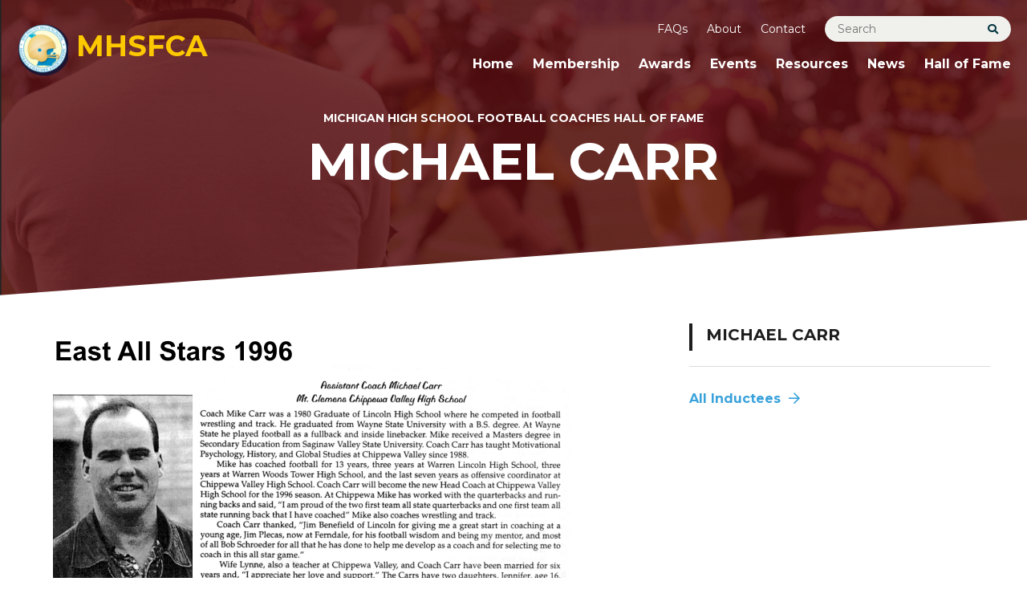

--- FILE ---
content_type: text/html; charset=UTF-8
request_url: https://www.mhsfca.com/bios/michael-coach-carr/
body_size: 21134
content:
<!DOCTYPE html>
<!--[if lt IE 7 ]> <html lang="en" class="no-js ie6"> <![endif]-->
<!--[if IE 7 ]>	<html lang="en" class="no-js ie7"> <![endif]-->
<!--[if IE 8 ]>	<html lang="en" class="no-js ie8"> <![endif]-->
<!--[if IE 9 ]>	<html lang="en" class="no-js ie9"> <![endif]-->
<!--[if (gt IE 9)|!(IE)]><!--><html lang="en-US" class="no-js"><!--<![endif]-->
<head>
	<meta charset="UTF-8">
<script type="text/javascript">
/* <![CDATA[ */
var gform;gform||(document.addEventListener("gform_main_scripts_loaded",function(){gform.scriptsLoaded=!0}),document.addEventListener("gform/theme/scripts_loaded",function(){gform.themeScriptsLoaded=!0}),window.addEventListener("DOMContentLoaded",function(){gform.domLoaded=!0}),gform={domLoaded:!1,scriptsLoaded:!1,themeScriptsLoaded:!1,isFormEditor:()=>"function"==typeof InitializeEditor,callIfLoaded:function(o){return!(!gform.domLoaded||!gform.scriptsLoaded||!gform.themeScriptsLoaded&&!gform.isFormEditor()||(gform.isFormEditor()&&console.warn("The use of gform.initializeOnLoaded() is deprecated in the form editor context and will be removed in Gravity Forms 3.1."),o(),0))},initializeOnLoaded:function(o){gform.callIfLoaded(o)||(document.addEventListener("gform_main_scripts_loaded",()=>{gform.scriptsLoaded=!0,gform.callIfLoaded(o)}),document.addEventListener("gform/theme/scripts_loaded",()=>{gform.themeScriptsLoaded=!0,gform.callIfLoaded(o)}),window.addEventListener("DOMContentLoaded",()=>{gform.domLoaded=!0,gform.callIfLoaded(o)}))},hooks:{action:{},filter:{}},addAction:function(o,r,e,t){gform.addHook("action",o,r,e,t)},addFilter:function(o,r,e,t){gform.addHook("filter",o,r,e,t)},doAction:function(o){gform.doHook("action",o,arguments)},applyFilters:function(o){return gform.doHook("filter",o,arguments)},removeAction:function(o,r){gform.removeHook("action",o,r)},removeFilter:function(o,r,e){gform.removeHook("filter",o,r,e)},addHook:function(o,r,e,t,n){null==gform.hooks[o][r]&&(gform.hooks[o][r]=[]);var d=gform.hooks[o][r];null==n&&(n=r+"_"+d.length),gform.hooks[o][r].push({tag:n,callable:e,priority:t=null==t?10:t})},doHook:function(r,o,e){var t;if(e=Array.prototype.slice.call(e,1),null!=gform.hooks[r][o]&&((o=gform.hooks[r][o]).sort(function(o,r){return o.priority-r.priority}),o.forEach(function(o){"function"!=typeof(t=o.callable)&&(t=window[t]),"action"==r?t.apply(null,e):e[0]=t.apply(null,e)})),"filter"==r)return e[0]},removeHook:function(o,r,t,n){var e;null!=gform.hooks[o][r]&&(e=(e=gform.hooks[o][r]).filter(function(o,r,e){return!!(null!=n&&n!=o.tag||null!=t&&t!=o.priority)}),gform.hooks[o][r]=e)}});
/* ]]> */
</script>

	<meta name="viewport" content="width=device-width, initial-scale=1">
	<link rel="profile" href="http://gmpg.org/xfn/11">
	<link rel="pingback" href="https://www.mhsfca.com/xmlrpc.php" >
	<!--[if lte IE 9]>
		<script src="https://www.mhsfca.com/wp-content/themes/mhsfca/assets/js/legacy/html5shiv.js"></script>
		<script src="https://www.mhsfca.com/wp-content/themes/mhsfca/assets/js/legacy/css3-mediaqueries.js"></script>
	<![endif]-->


	<script>
	    document.documentElement.className =
	    document.documentElement.className.replace("no-js","js");
	</script>
	<meta name='robots' content='index, follow, max-image-preview:large, max-snippet:-1, max-video-preview:-1' />
<script>window._wca = window._wca || [];</script>

	<!-- This site is optimized with the Yoast SEO plugin v26.7 - https://yoast.com/wordpress/plugins/seo/ -->
	<title>Michael Carr - MHSFCA</title>
	<link rel="canonical" href="https://www.mhsfca.com/bios/michael-coach-carr/" />
	<meta property="og:locale" content="en_US" />
	<meta property="og:type" content="article" />
	<meta property="og:title" content="Michael Carr - MHSFCA" />
	<meta property="og:url" content="https://www.mhsfca.com/bios/michael-coach-carr/" />
	<meta property="og:site_name" content="MHSFCA" />
	<meta property="article:modified_time" content="2021-12-17T13:56:00+00:00" />
	<meta property="og:image" content="https://www.mhsfca.com/wp-content/uploads/2021/07/mh_images/CoachCarr,Michael1.JPG" />
	<meta name="twitter:card" content="summary_large_image" />
	<script type="application/ld+json" class="yoast-schema-graph">{"@context":"https://schema.org","@graph":[{"@type":"WebPage","@id":"https://www.mhsfca.com/bios/michael-coach-carr/","url":"https://www.mhsfca.com/bios/michael-coach-carr/","name":"Michael Carr - MHSFCA","isPartOf":{"@id":"https://www.mhsfca.com/#website"},"datePublished":"2021-07-15T15:45:48+00:00","dateModified":"2021-12-17T13:56:00+00:00","breadcrumb":{"@id":"https://www.mhsfca.com/bios/michael-coach-carr/#breadcrumb"},"inLanguage":"en-US","potentialAction":[{"@type":"ReadAction","target":["https://www.mhsfca.com/bios/michael-coach-carr/"]}]},{"@type":"BreadcrumbList","@id":"https://www.mhsfca.com/bios/michael-coach-carr/#breadcrumb","itemListElement":[{"@type":"ListItem","position":1,"name":"Home","item":"https://www.mhsfca.com/"},{"@type":"ListItem","position":2,"name":"Hall of Famers","item":"https://www.mhsfca.com/bios/"},{"@type":"ListItem","position":3,"name":"Michael Carr"}]},{"@type":"WebSite","@id":"https://www.mhsfca.com/#website","url":"https://www.mhsfca.com/","name":"MHSFCA","description":"Michigan High School Football Coaches Association","potentialAction":[{"@type":"SearchAction","target":{"@type":"EntryPoint","urlTemplate":"https://www.mhsfca.com/?s={search_term_string}"},"query-input":{"@type":"PropertyValueSpecification","valueRequired":true,"valueName":"search_term_string"}}],"inLanguage":"en-US"}]}</script>
	<!-- / Yoast SEO plugin. -->


<link rel='dns-prefetch' href='//stats.wp.com' />
<link rel='dns-prefetch' href='//fonts.googleapis.com' />
<link rel="alternate" type="application/rss+xml" title="MHSFCA &raquo; Feed" href="https://www.mhsfca.com/feed/" />
<link rel="alternate" type="application/rss+xml" title="MHSFCA &raquo; Comments Feed" href="https://www.mhsfca.com/comments/feed/" />
<link rel="alternate" title="oEmbed (JSON)" type="application/json+oembed" href="https://www.mhsfca.com/wp-json/oembed/1.0/embed?url=https%3A%2F%2Fwww.mhsfca.com%2Fbios%2Fmichael-coach-carr%2F" />
<link rel="alternate" title="oEmbed (XML)" type="text/xml+oembed" href="https://www.mhsfca.com/wp-json/oembed/1.0/embed?url=https%3A%2F%2Fwww.mhsfca.com%2Fbios%2Fmichael-coach-carr%2F&#038;format=xml" />
<style id='wp-img-auto-sizes-contain-inline-css' type='text/css'>
img:is([sizes=auto i],[sizes^="auto," i]){contain-intrinsic-size:3000px 1500px}
/*# sourceURL=wp-img-auto-sizes-contain-inline-css */
</style>
<link rel='stylesheet' id='google-font-css' href='//fonts.googleapis.com/css2?family=Montserrat%3Aital%2Cwght%400%2C400%3B0%2C700%3B1%2C400%3B1%2C700&#038;display=swap&#038;ver=1.0' type='text/css' media='all' />
<link rel='stylesheet' id='fontawesome-css' href='https://www.mhsfca.com/wp-content/themes/mhsfca/assets/fontawesome/css/all.css?ver=1.0' type='text/css' media='all' />
<link rel='stylesheet' id='global-css' href='https://www.mhsfca.com/wp-content/themes/mhsfca/assets/css/style.css?v=1644262133&#038;ver=1.0' type='text/css' media='all' />
<link rel='stylesheet' id='main-styles-css' href='https://www.mhsfca.com/wp-content/themes/mhsfca/style.css?ver=1.0' type='text/css' media='all' />
<style id='wp-emoji-styles-inline-css' type='text/css'>

	img.wp-smiley, img.emoji {
		display: inline !important;
		border: none !important;
		box-shadow: none !important;
		height: 1em !important;
		width: 1em !important;
		margin: 0 0.07em !important;
		vertical-align: -0.1em !important;
		background: none !important;
		padding: 0 !important;
	}
/*# sourceURL=wp-emoji-styles-inline-css */
</style>
<style id='wp-block-library-inline-css' type='text/css'>
:root{--wp-block-synced-color:#7a00df;--wp-block-synced-color--rgb:122,0,223;--wp-bound-block-color:var(--wp-block-synced-color);--wp-editor-canvas-background:#ddd;--wp-admin-theme-color:#007cba;--wp-admin-theme-color--rgb:0,124,186;--wp-admin-theme-color-darker-10:#006ba1;--wp-admin-theme-color-darker-10--rgb:0,107,160.5;--wp-admin-theme-color-darker-20:#005a87;--wp-admin-theme-color-darker-20--rgb:0,90,135;--wp-admin-border-width-focus:2px}@media (min-resolution:192dpi){:root{--wp-admin-border-width-focus:1.5px}}.wp-element-button{cursor:pointer}:root .has-very-light-gray-background-color{background-color:#eee}:root .has-very-dark-gray-background-color{background-color:#313131}:root .has-very-light-gray-color{color:#eee}:root .has-very-dark-gray-color{color:#313131}:root .has-vivid-green-cyan-to-vivid-cyan-blue-gradient-background{background:linear-gradient(135deg,#00d084,#0693e3)}:root .has-purple-crush-gradient-background{background:linear-gradient(135deg,#34e2e4,#4721fb 50%,#ab1dfe)}:root .has-hazy-dawn-gradient-background{background:linear-gradient(135deg,#faaca8,#dad0ec)}:root .has-subdued-olive-gradient-background{background:linear-gradient(135deg,#fafae1,#67a671)}:root .has-atomic-cream-gradient-background{background:linear-gradient(135deg,#fdd79a,#004a59)}:root .has-nightshade-gradient-background{background:linear-gradient(135deg,#330968,#31cdcf)}:root .has-midnight-gradient-background{background:linear-gradient(135deg,#020381,#2874fc)}:root{--wp--preset--font-size--normal:16px;--wp--preset--font-size--huge:42px}.has-regular-font-size{font-size:1em}.has-larger-font-size{font-size:2.625em}.has-normal-font-size{font-size:var(--wp--preset--font-size--normal)}.has-huge-font-size{font-size:var(--wp--preset--font-size--huge)}.has-text-align-center{text-align:center}.has-text-align-left{text-align:left}.has-text-align-right{text-align:right}.has-fit-text{white-space:nowrap!important}#end-resizable-editor-section{display:none}.aligncenter{clear:both}.items-justified-left{justify-content:flex-start}.items-justified-center{justify-content:center}.items-justified-right{justify-content:flex-end}.items-justified-space-between{justify-content:space-between}.screen-reader-text{border:0;clip-path:inset(50%);height:1px;margin:-1px;overflow:hidden;padding:0;position:absolute;width:1px;word-wrap:normal!important}.screen-reader-text:focus{background-color:#ddd;clip-path:none;color:#444;display:block;font-size:1em;height:auto;left:5px;line-height:normal;padding:15px 23px 14px;text-decoration:none;top:5px;width:auto;z-index:100000}html :where(.has-border-color){border-style:solid}html :where([style*=border-top-color]){border-top-style:solid}html :where([style*=border-right-color]){border-right-style:solid}html :where([style*=border-bottom-color]){border-bottom-style:solid}html :where([style*=border-left-color]){border-left-style:solid}html :where([style*=border-width]){border-style:solid}html :where([style*=border-top-width]){border-top-style:solid}html :where([style*=border-right-width]){border-right-style:solid}html :where([style*=border-bottom-width]){border-bottom-style:solid}html :where([style*=border-left-width]){border-left-style:solid}html :where(img[class*=wp-image-]){height:auto;max-width:100%}:where(figure){margin:0 0 1em}html :where(.is-position-sticky){--wp-admin--admin-bar--position-offset:var(--wp-admin--admin-bar--height,0px)}@media screen and (max-width:600px){html :where(.is-position-sticky){--wp-admin--admin-bar--position-offset:0px}}

/*# sourceURL=wp-block-library-inline-css */
</style><style id='wp-block-social-links-inline-css' type='text/css'>
.wp-block-social-links{background:none;box-sizing:border-box;margin-left:0;padding-left:0;padding-right:0;text-indent:0}.wp-block-social-links .wp-social-link a,.wp-block-social-links .wp-social-link a:hover{border-bottom:0;box-shadow:none;text-decoration:none}.wp-block-social-links .wp-social-link svg{height:1em;width:1em}.wp-block-social-links .wp-social-link span:not(.screen-reader-text){font-size:.65em;margin-left:.5em;margin-right:.5em}.wp-block-social-links.has-small-icon-size{font-size:16px}.wp-block-social-links,.wp-block-social-links.has-normal-icon-size{font-size:24px}.wp-block-social-links.has-large-icon-size{font-size:36px}.wp-block-social-links.has-huge-icon-size{font-size:48px}.wp-block-social-links.aligncenter{display:flex;justify-content:center}.wp-block-social-links.alignright{justify-content:flex-end}.wp-block-social-link{border-radius:9999px;display:block}@media not (prefers-reduced-motion){.wp-block-social-link{transition:transform .1s ease}}.wp-block-social-link{height:auto}.wp-block-social-link a{align-items:center;display:flex;line-height:0}.wp-block-social-link:hover{transform:scale(1.1)}.wp-block-social-links .wp-block-social-link.wp-social-link{display:inline-block;margin:0;padding:0}.wp-block-social-links .wp-block-social-link.wp-social-link .wp-block-social-link-anchor,.wp-block-social-links .wp-block-social-link.wp-social-link .wp-block-social-link-anchor svg,.wp-block-social-links .wp-block-social-link.wp-social-link .wp-block-social-link-anchor:active,.wp-block-social-links .wp-block-social-link.wp-social-link .wp-block-social-link-anchor:hover,.wp-block-social-links .wp-block-social-link.wp-social-link .wp-block-social-link-anchor:visited{color:currentColor;fill:currentColor}:where(.wp-block-social-links:not(.is-style-logos-only)) .wp-social-link{background-color:#f0f0f0;color:#444}:where(.wp-block-social-links:not(.is-style-logos-only)) .wp-social-link-amazon{background-color:#f90;color:#fff}:where(.wp-block-social-links:not(.is-style-logos-only)) .wp-social-link-bandcamp{background-color:#1ea0c3;color:#fff}:where(.wp-block-social-links:not(.is-style-logos-only)) .wp-social-link-behance{background-color:#0757fe;color:#fff}:where(.wp-block-social-links:not(.is-style-logos-only)) .wp-social-link-bluesky{background-color:#0a7aff;color:#fff}:where(.wp-block-social-links:not(.is-style-logos-only)) .wp-social-link-codepen{background-color:#1e1f26;color:#fff}:where(.wp-block-social-links:not(.is-style-logos-only)) .wp-social-link-deviantart{background-color:#02e49b;color:#fff}:where(.wp-block-social-links:not(.is-style-logos-only)) .wp-social-link-discord{background-color:#5865f2;color:#fff}:where(.wp-block-social-links:not(.is-style-logos-only)) .wp-social-link-dribbble{background-color:#e94c89;color:#fff}:where(.wp-block-social-links:not(.is-style-logos-only)) .wp-social-link-dropbox{background-color:#4280ff;color:#fff}:where(.wp-block-social-links:not(.is-style-logos-only)) .wp-social-link-etsy{background-color:#f45800;color:#fff}:where(.wp-block-social-links:not(.is-style-logos-only)) .wp-social-link-facebook{background-color:#0866ff;color:#fff}:where(.wp-block-social-links:not(.is-style-logos-only)) .wp-social-link-fivehundredpx{background-color:#000;color:#fff}:where(.wp-block-social-links:not(.is-style-logos-only)) .wp-social-link-flickr{background-color:#0461dd;color:#fff}:where(.wp-block-social-links:not(.is-style-logos-only)) .wp-social-link-foursquare{background-color:#e65678;color:#fff}:where(.wp-block-social-links:not(.is-style-logos-only)) .wp-social-link-github{background-color:#24292d;color:#fff}:where(.wp-block-social-links:not(.is-style-logos-only)) .wp-social-link-goodreads{background-color:#eceadd;color:#382110}:where(.wp-block-social-links:not(.is-style-logos-only)) .wp-social-link-google{background-color:#ea4434;color:#fff}:where(.wp-block-social-links:not(.is-style-logos-only)) .wp-social-link-gravatar{background-color:#1d4fc4;color:#fff}:where(.wp-block-social-links:not(.is-style-logos-only)) .wp-social-link-instagram{background-color:#f00075;color:#fff}:where(.wp-block-social-links:not(.is-style-logos-only)) .wp-social-link-lastfm{background-color:#e21b24;color:#fff}:where(.wp-block-social-links:not(.is-style-logos-only)) .wp-social-link-linkedin{background-color:#0d66c2;color:#fff}:where(.wp-block-social-links:not(.is-style-logos-only)) .wp-social-link-mastodon{background-color:#3288d4;color:#fff}:where(.wp-block-social-links:not(.is-style-logos-only)) .wp-social-link-medium{background-color:#000;color:#fff}:where(.wp-block-social-links:not(.is-style-logos-only)) .wp-social-link-meetup{background-color:#f6405f;color:#fff}:where(.wp-block-social-links:not(.is-style-logos-only)) .wp-social-link-patreon{background-color:#000;color:#fff}:where(.wp-block-social-links:not(.is-style-logos-only)) .wp-social-link-pinterest{background-color:#e60122;color:#fff}:where(.wp-block-social-links:not(.is-style-logos-only)) .wp-social-link-pocket{background-color:#ef4155;color:#fff}:where(.wp-block-social-links:not(.is-style-logos-only)) .wp-social-link-reddit{background-color:#ff4500;color:#fff}:where(.wp-block-social-links:not(.is-style-logos-only)) .wp-social-link-skype{background-color:#0478d7;color:#fff}:where(.wp-block-social-links:not(.is-style-logos-only)) .wp-social-link-snapchat{background-color:#fefc00;color:#fff;stroke:#000}:where(.wp-block-social-links:not(.is-style-logos-only)) .wp-social-link-soundcloud{background-color:#ff5600;color:#fff}:where(.wp-block-social-links:not(.is-style-logos-only)) .wp-social-link-spotify{background-color:#1bd760;color:#fff}:where(.wp-block-social-links:not(.is-style-logos-only)) .wp-social-link-telegram{background-color:#2aabee;color:#fff}:where(.wp-block-social-links:not(.is-style-logos-only)) .wp-social-link-threads{background-color:#000;color:#fff}:where(.wp-block-social-links:not(.is-style-logos-only)) .wp-social-link-tiktok{background-color:#000;color:#fff}:where(.wp-block-social-links:not(.is-style-logos-only)) .wp-social-link-tumblr{background-color:#011835;color:#fff}:where(.wp-block-social-links:not(.is-style-logos-only)) .wp-social-link-twitch{background-color:#6440a4;color:#fff}:where(.wp-block-social-links:not(.is-style-logos-only)) .wp-social-link-twitter{background-color:#1da1f2;color:#fff}:where(.wp-block-social-links:not(.is-style-logos-only)) .wp-social-link-vimeo{background-color:#1eb7ea;color:#fff}:where(.wp-block-social-links:not(.is-style-logos-only)) .wp-social-link-vk{background-color:#4680c2;color:#fff}:where(.wp-block-social-links:not(.is-style-logos-only)) .wp-social-link-wordpress{background-color:#3499cd;color:#fff}:where(.wp-block-social-links:not(.is-style-logos-only)) .wp-social-link-whatsapp{background-color:#25d366;color:#fff}:where(.wp-block-social-links:not(.is-style-logos-only)) .wp-social-link-x{background-color:#000;color:#fff}:where(.wp-block-social-links:not(.is-style-logos-only)) .wp-social-link-yelp{background-color:#d32422;color:#fff}:where(.wp-block-social-links:not(.is-style-logos-only)) .wp-social-link-youtube{background-color:red;color:#fff}:where(.wp-block-social-links.is-style-logos-only) .wp-social-link{background:none}:where(.wp-block-social-links.is-style-logos-only) .wp-social-link svg{height:1.25em;width:1.25em}:where(.wp-block-social-links.is-style-logos-only) .wp-social-link-amazon{color:#f90}:where(.wp-block-social-links.is-style-logos-only) .wp-social-link-bandcamp{color:#1ea0c3}:where(.wp-block-social-links.is-style-logos-only) .wp-social-link-behance{color:#0757fe}:where(.wp-block-social-links.is-style-logos-only) .wp-social-link-bluesky{color:#0a7aff}:where(.wp-block-social-links.is-style-logos-only) .wp-social-link-codepen{color:#1e1f26}:where(.wp-block-social-links.is-style-logos-only) .wp-social-link-deviantart{color:#02e49b}:where(.wp-block-social-links.is-style-logos-only) .wp-social-link-discord{color:#5865f2}:where(.wp-block-social-links.is-style-logos-only) .wp-social-link-dribbble{color:#e94c89}:where(.wp-block-social-links.is-style-logos-only) .wp-social-link-dropbox{color:#4280ff}:where(.wp-block-social-links.is-style-logos-only) .wp-social-link-etsy{color:#f45800}:where(.wp-block-social-links.is-style-logos-only) .wp-social-link-facebook{color:#0866ff}:where(.wp-block-social-links.is-style-logos-only) .wp-social-link-fivehundredpx{color:#000}:where(.wp-block-social-links.is-style-logos-only) .wp-social-link-flickr{color:#0461dd}:where(.wp-block-social-links.is-style-logos-only) .wp-social-link-foursquare{color:#e65678}:where(.wp-block-social-links.is-style-logos-only) .wp-social-link-github{color:#24292d}:where(.wp-block-social-links.is-style-logos-only) .wp-social-link-goodreads{color:#382110}:where(.wp-block-social-links.is-style-logos-only) .wp-social-link-google{color:#ea4434}:where(.wp-block-social-links.is-style-logos-only) .wp-social-link-gravatar{color:#1d4fc4}:where(.wp-block-social-links.is-style-logos-only) .wp-social-link-instagram{color:#f00075}:where(.wp-block-social-links.is-style-logos-only) .wp-social-link-lastfm{color:#e21b24}:where(.wp-block-social-links.is-style-logos-only) .wp-social-link-linkedin{color:#0d66c2}:where(.wp-block-social-links.is-style-logos-only) .wp-social-link-mastodon{color:#3288d4}:where(.wp-block-social-links.is-style-logos-only) .wp-social-link-medium{color:#000}:where(.wp-block-social-links.is-style-logos-only) .wp-social-link-meetup{color:#f6405f}:where(.wp-block-social-links.is-style-logos-only) .wp-social-link-patreon{color:#000}:where(.wp-block-social-links.is-style-logos-only) .wp-social-link-pinterest{color:#e60122}:where(.wp-block-social-links.is-style-logos-only) .wp-social-link-pocket{color:#ef4155}:where(.wp-block-social-links.is-style-logos-only) .wp-social-link-reddit{color:#ff4500}:where(.wp-block-social-links.is-style-logos-only) .wp-social-link-skype{color:#0478d7}:where(.wp-block-social-links.is-style-logos-only) .wp-social-link-snapchat{color:#fff;stroke:#000}:where(.wp-block-social-links.is-style-logos-only) .wp-social-link-soundcloud{color:#ff5600}:where(.wp-block-social-links.is-style-logos-only) .wp-social-link-spotify{color:#1bd760}:where(.wp-block-social-links.is-style-logos-only) .wp-social-link-telegram{color:#2aabee}:where(.wp-block-social-links.is-style-logos-only) .wp-social-link-threads{color:#000}:where(.wp-block-social-links.is-style-logos-only) .wp-social-link-tiktok{color:#000}:where(.wp-block-social-links.is-style-logos-only) .wp-social-link-tumblr{color:#011835}:where(.wp-block-social-links.is-style-logos-only) .wp-social-link-twitch{color:#6440a4}:where(.wp-block-social-links.is-style-logos-only) .wp-social-link-twitter{color:#1da1f2}:where(.wp-block-social-links.is-style-logos-only) .wp-social-link-vimeo{color:#1eb7ea}:where(.wp-block-social-links.is-style-logos-only) .wp-social-link-vk{color:#4680c2}:where(.wp-block-social-links.is-style-logos-only) .wp-social-link-whatsapp{color:#25d366}:where(.wp-block-social-links.is-style-logos-only) .wp-social-link-wordpress{color:#3499cd}:where(.wp-block-social-links.is-style-logos-only) .wp-social-link-x{color:#000}:where(.wp-block-social-links.is-style-logos-only) .wp-social-link-yelp{color:#d32422}:where(.wp-block-social-links.is-style-logos-only) .wp-social-link-youtube{color:red}.wp-block-social-links.is-style-pill-shape .wp-social-link{width:auto}:root :where(.wp-block-social-links .wp-social-link a){padding:.25em}:root :where(.wp-block-social-links.is-style-logos-only .wp-social-link a){padding:0}:root :where(.wp-block-social-links.is-style-pill-shape .wp-social-link a){padding-left:.6666666667em;padding-right:.6666666667em}.wp-block-social-links:not(.has-icon-color):not(.has-icon-background-color) .wp-social-link-snapchat .wp-block-social-link-label{color:#000}
/*# sourceURL=https://www.mhsfca.com/wp-includes/blocks/social-links/style.min.css */
</style>
<style id='global-styles-inline-css' type='text/css'>
:root{--wp--preset--aspect-ratio--square: 1;--wp--preset--aspect-ratio--4-3: 4/3;--wp--preset--aspect-ratio--3-4: 3/4;--wp--preset--aspect-ratio--3-2: 3/2;--wp--preset--aspect-ratio--2-3: 2/3;--wp--preset--aspect-ratio--16-9: 16/9;--wp--preset--aspect-ratio--9-16: 9/16;--wp--preset--color--black: #000000;--wp--preset--color--cyan-bluish-gray: #abb8c3;--wp--preset--color--white: #ffffff;--wp--preset--color--pale-pink: #f78da7;--wp--preset--color--vivid-red: #cf2e2e;--wp--preset--color--luminous-vivid-orange: #ff6900;--wp--preset--color--luminous-vivid-amber: #fcb900;--wp--preset--color--light-green-cyan: #7bdcb5;--wp--preset--color--vivid-green-cyan: #00d084;--wp--preset--color--pale-cyan-blue: #8ed1fc;--wp--preset--color--vivid-cyan-blue: #0693e3;--wp--preset--color--vivid-purple: #9b51e0;--wp--preset--gradient--vivid-cyan-blue-to-vivid-purple: linear-gradient(135deg,rgb(6,147,227) 0%,rgb(155,81,224) 100%);--wp--preset--gradient--light-green-cyan-to-vivid-green-cyan: linear-gradient(135deg,rgb(122,220,180) 0%,rgb(0,208,130) 100%);--wp--preset--gradient--luminous-vivid-amber-to-luminous-vivid-orange: linear-gradient(135deg,rgb(252,185,0) 0%,rgb(255,105,0) 100%);--wp--preset--gradient--luminous-vivid-orange-to-vivid-red: linear-gradient(135deg,rgb(255,105,0) 0%,rgb(207,46,46) 100%);--wp--preset--gradient--very-light-gray-to-cyan-bluish-gray: linear-gradient(135deg,rgb(238,238,238) 0%,rgb(169,184,195) 100%);--wp--preset--gradient--cool-to-warm-spectrum: linear-gradient(135deg,rgb(74,234,220) 0%,rgb(151,120,209) 20%,rgb(207,42,186) 40%,rgb(238,44,130) 60%,rgb(251,105,98) 80%,rgb(254,248,76) 100%);--wp--preset--gradient--blush-light-purple: linear-gradient(135deg,rgb(255,206,236) 0%,rgb(152,150,240) 100%);--wp--preset--gradient--blush-bordeaux: linear-gradient(135deg,rgb(254,205,165) 0%,rgb(254,45,45) 50%,rgb(107,0,62) 100%);--wp--preset--gradient--luminous-dusk: linear-gradient(135deg,rgb(255,203,112) 0%,rgb(199,81,192) 50%,rgb(65,88,208) 100%);--wp--preset--gradient--pale-ocean: linear-gradient(135deg,rgb(255,245,203) 0%,rgb(182,227,212) 50%,rgb(51,167,181) 100%);--wp--preset--gradient--electric-grass: linear-gradient(135deg,rgb(202,248,128) 0%,rgb(113,206,126) 100%);--wp--preset--gradient--midnight: linear-gradient(135deg,rgb(2,3,129) 0%,rgb(40,116,252) 100%);--wp--preset--font-size--small: 13px;--wp--preset--font-size--medium: 20px;--wp--preset--font-size--large: 36px;--wp--preset--font-size--x-large: 42px;--wp--preset--spacing--20: 0.44rem;--wp--preset--spacing--30: 0.67rem;--wp--preset--spacing--40: 1rem;--wp--preset--spacing--50: 1.5rem;--wp--preset--spacing--60: 2.25rem;--wp--preset--spacing--70: 3.38rem;--wp--preset--spacing--80: 5.06rem;--wp--preset--shadow--natural: 6px 6px 9px rgba(0, 0, 0, 0.2);--wp--preset--shadow--deep: 12px 12px 50px rgba(0, 0, 0, 0.4);--wp--preset--shadow--sharp: 6px 6px 0px rgba(0, 0, 0, 0.2);--wp--preset--shadow--outlined: 6px 6px 0px -3px rgb(255, 255, 255), 6px 6px rgb(0, 0, 0);--wp--preset--shadow--crisp: 6px 6px 0px rgb(0, 0, 0);}:where(.is-layout-flex){gap: 0.5em;}:where(.is-layout-grid){gap: 0.5em;}body .is-layout-flex{display: flex;}.is-layout-flex{flex-wrap: wrap;align-items: center;}.is-layout-flex > :is(*, div){margin: 0;}body .is-layout-grid{display: grid;}.is-layout-grid > :is(*, div){margin: 0;}:where(.wp-block-columns.is-layout-flex){gap: 2em;}:where(.wp-block-columns.is-layout-grid){gap: 2em;}:where(.wp-block-post-template.is-layout-flex){gap: 1.25em;}:where(.wp-block-post-template.is-layout-grid){gap: 1.25em;}.has-black-color{color: var(--wp--preset--color--black) !important;}.has-cyan-bluish-gray-color{color: var(--wp--preset--color--cyan-bluish-gray) !important;}.has-white-color{color: var(--wp--preset--color--white) !important;}.has-pale-pink-color{color: var(--wp--preset--color--pale-pink) !important;}.has-vivid-red-color{color: var(--wp--preset--color--vivid-red) !important;}.has-luminous-vivid-orange-color{color: var(--wp--preset--color--luminous-vivid-orange) !important;}.has-luminous-vivid-amber-color{color: var(--wp--preset--color--luminous-vivid-amber) !important;}.has-light-green-cyan-color{color: var(--wp--preset--color--light-green-cyan) !important;}.has-vivid-green-cyan-color{color: var(--wp--preset--color--vivid-green-cyan) !important;}.has-pale-cyan-blue-color{color: var(--wp--preset--color--pale-cyan-blue) !important;}.has-vivid-cyan-blue-color{color: var(--wp--preset--color--vivid-cyan-blue) !important;}.has-vivid-purple-color{color: var(--wp--preset--color--vivid-purple) !important;}.has-black-background-color{background-color: var(--wp--preset--color--black) !important;}.has-cyan-bluish-gray-background-color{background-color: var(--wp--preset--color--cyan-bluish-gray) !important;}.has-white-background-color{background-color: var(--wp--preset--color--white) !important;}.has-pale-pink-background-color{background-color: var(--wp--preset--color--pale-pink) !important;}.has-vivid-red-background-color{background-color: var(--wp--preset--color--vivid-red) !important;}.has-luminous-vivid-orange-background-color{background-color: var(--wp--preset--color--luminous-vivid-orange) !important;}.has-luminous-vivid-amber-background-color{background-color: var(--wp--preset--color--luminous-vivid-amber) !important;}.has-light-green-cyan-background-color{background-color: var(--wp--preset--color--light-green-cyan) !important;}.has-vivid-green-cyan-background-color{background-color: var(--wp--preset--color--vivid-green-cyan) !important;}.has-pale-cyan-blue-background-color{background-color: var(--wp--preset--color--pale-cyan-blue) !important;}.has-vivid-cyan-blue-background-color{background-color: var(--wp--preset--color--vivid-cyan-blue) !important;}.has-vivid-purple-background-color{background-color: var(--wp--preset--color--vivid-purple) !important;}.has-black-border-color{border-color: var(--wp--preset--color--black) !important;}.has-cyan-bluish-gray-border-color{border-color: var(--wp--preset--color--cyan-bluish-gray) !important;}.has-white-border-color{border-color: var(--wp--preset--color--white) !important;}.has-pale-pink-border-color{border-color: var(--wp--preset--color--pale-pink) !important;}.has-vivid-red-border-color{border-color: var(--wp--preset--color--vivid-red) !important;}.has-luminous-vivid-orange-border-color{border-color: var(--wp--preset--color--luminous-vivid-orange) !important;}.has-luminous-vivid-amber-border-color{border-color: var(--wp--preset--color--luminous-vivid-amber) !important;}.has-light-green-cyan-border-color{border-color: var(--wp--preset--color--light-green-cyan) !important;}.has-vivid-green-cyan-border-color{border-color: var(--wp--preset--color--vivid-green-cyan) !important;}.has-pale-cyan-blue-border-color{border-color: var(--wp--preset--color--pale-cyan-blue) !important;}.has-vivid-cyan-blue-border-color{border-color: var(--wp--preset--color--vivid-cyan-blue) !important;}.has-vivid-purple-border-color{border-color: var(--wp--preset--color--vivid-purple) !important;}.has-vivid-cyan-blue-to-vivid-purple-gradient-background{background: var(--wp--preset--gradient--vivid-cyan-blue-to-vivid-purple) !important;}.has-light-green-cyan-to-vivid-green-cyan-gradient-background{background: var(--wp--preset--gradient--light-green-cyan-to-vivid-green-cyan) !important;}.has-luminous-vivid-amber-to-luminous-vivid-orange-gradient-background{background: var(--wp--preset--gradient--luminous-vivid-amber-to-luminous-vivid-orange) !important;}.has-luminous-vivid-orange-to-vivid-red-gradient-background{background: var(--wp--preset--gradient--luminous-vivid-orange-to-vivid-red) !important;}.has-very-light-gray-to-cyan-bluish-gray-gradient-background{background: var(--wp--preset--gradient--very-light-gray-to-cyan-bluish-gray) !important;}.has-cool-to-warm-spectrum-gradient-background{background: var(--wp--preset--gradient--cool-to-warm-spectrum) !important;}.has-blush-light-purple-gradient-background{background: var(--wp--preset--gradient--blush-light-purple) !important;}.has-blush-bordeaux-gradient-background{background: var(--wp--preset--gradient--blush-bordeaux) !important;}.has-luminous-dusk-gradient-background{background: var(--wp--preset--gradient--luminous-dusk) !important;}.has-pale-ocean-gradient-background{background: var(--wp--preset--gradient--pale-ocean) !important;}.has-electric-grass-gradient-background{background: var(--wp--preset--gradient--electric-grass) !important;}.has-midnight-gradient-background{background: var(--wp--preset--gradient--midnight) !important;}.has-small-font-size{font-size: var(--wp--preset--font-size--small) !important;}.has-medium-font-size{font-size: var(--wp--preset--font-size--medium) !important;}.has-large-font-size{font-size: var(--wp--preset--font-size--large) !important;}.has-x-large-font-size{font-size: var(--wp--preset--font-size--x-large) !important;}
/*# sourceURL=global-styles-inline-css */
</style>

<style id='classic-theme-styles-inline-css' type='text/css'>
/*! This file is auto-generated */
.wp-block-button__link{color:#fff;background-color:#32373c;border-radius:9999px;box-shadow:none;text-decoration:none;padding:calc(.667em + 2px) calc(1.333em + 2px);font-size:1.125em}.wp-block-file__button{background:#32373c;color:#fff;text-decoration:none}
/*# sourceURL=/wp-includes/css/classic-themes.min.css */
</style>
<link rel='stylesheet' id='me-spr-block-styles-css' href='https://www.mhsfca.com/wp-content/plugins/simple-post-redirect//css/block-styles.min.css?ver=6.9' type='text/css' media='all' />
<link rel='stylesheet' id='pb-accordion-blocks-style-css' href='https://www.mhsfca.com/wp-content/plugins/accordion-blocks/build/index.css?ver=1.5.0' type='text/css' media='all' />
<link rel='stylesheet' id='woocommerce-layout-css' href='https://www.mhsfca.com/wp-content/plugins/woocommerce/assets/css/woocommerce-layout.css?ver=10.4.3' type='text/css' media='all' />
<style id='woocommerce-layout-inline-css' type='text/css'>

	.infinite-scroll .woocommerce-pagination {
		display: none;
	}
/*# sourceURL=woocommerce-layout-inline-css */
</style>
<link rel='stylesheet' id='woocommerce-smallscreen-css' href='https://www.mhsfca.com/wp-content/plugins/woocommerce/assets/css/woocommerce-smallscreen.css?ver=10.4.3' type='text/css' media='only screen and (max-width: 768px)' />
<link rel='stylesheet' id='woocommerce-general-css' href='https://www.mhsfca.com/wp-content/plugins/woocommerce/assets/css/woocommerce.css?ver=10.4.3' type='text/css' media='all' />
<style id='woocommerce-inline-inline-css' type='text/css'>
.woocommerce form .form-row .required { visibility: visible; }
/*# sourceURL=woocommerce-inline-inline-css */
</style>
<script type="text/template" id="tmpl-variation-template">
	<div class="woocommerce-variation-description">{{{ data.variation.variation_description }}}</div>
	<div class="woocommerce-variation-price">{{{ data.variation.price_html }}}</div>
	<div class="woocommerce-variation-availability">{{{ data.variation.availability_html }}}</div>
</script>
<script type="text/template" id="tmpl-unavailable-variation-template">
	<p role="alert">Sorry, this product is unavailable. Please choose a different combination.</p>
</script>
<script type="text/javascript" src="https://www.mhsfca.com/wp-includes/js/jquery/jquery.min.js?ver=3.7.1" id="jquery-core-js"></script>
<script type="text/javascript" src="https://www.mhsfca.com/wp-includes/js/jquery/jquery-migrate.min.js?ver=3.4.1" id="jquery-migrate-js"></script>
<script type="text/javascript" src="https://www.mhsfca.com/wp-includes/js/underscore.min.js?ver=1.13.7" id="underscore-js"></script>
<script type="text/javascript" id="wp-util-js-extra">
/* <![CDATA[ */
var _wpUtilSettings = {"ajax":{"url":"/wp-admin/admin-ajax.php"}};
//# sourceURL=wp-util-js-extra
/* ]]> */
</script>
<script type="text/javascript" src="https://www.mhsfca.com/wp-includes/js/wp-util.min.js?ver=6.9" id="wp-util-js"></script>
<script type="text/javascript" src="https://www.mhsfca.com/wp-content/plugins/woocommerce/assets/js/jquery-blockui/jquery.blockUI.min.js?ver=2.7.0-wc.10.4.3" id="wc-jquery-blockui-js" data-wp-strategy="defer"></script>
<script type="text/javascript" id="wc-add-to-cart-js-extra">
/* <![CDATA[ */
var wc_add_to_cart_params = {"ajax_url":"/wp-admin/admin-ajax.php","wc_ajax_url":"/?wc-ajax=%%endpoint%%","i18n_view_cart":"View cart","cart_url":"https://www.mhsfca.com/cart/","is_cart":"","cart_redirect_after_add":"no"};
//# sourceURL=wc-add-to-cart-js-extra
/* ]]> */
</script>
<script type="text/javascript" src="https://www.mhsfca.com/wp-content/plugins/woocommerce/assets/js/frontend/add-to-cart.min.js?ver=10.4.3" id="wc-add-to-cart-js" defer="defer" data-wp-strategy="defer"></script>
<script type="text/javascript" src="https://www.mhsfca.com/wp-content/plugins/woocommerce/assets/js/js-cookie/js.cookie.min.js?ver=2.1.4-wc.10.4.3" id="wc-js-cookie-js" defer="defer" data-wp-strategy="defer"></script>
<script type="text/javascript" id="woocommerce-js-extra">
/* <![CDATA[ */
var woocommerce_params = {"ajax_url":"/wp-admin/admin-ajax.php","wc_ajax_url":"/?wc-ajax=%%endpoint%%","i18n_password_show":"Show password","i18n_password_hide":"Hide password"};
//# sourceURL=woocommerce-js-extra
/* ]]> */
</script>
<script type="text/javascript" src="https://www.mhsfca.com/wp-content/plugins/woocommerce/assets/js/frontend/woocommerce.min.js?ver=10.4.3" id="woocommerce-js" defer="defer" data-wp-strategy="defer"></script>
<script type="text/javascript" id="WCPAY_ASSETS-js-extra">
/* <![CDATA[ */
var wcpayAssets = {"url":"https://www.mhsfca.com/wp-content/plugins/woocommerce-payments/dist/"};
//# sourceURL=WCPAY_ASSETS-js-extra
/* ]]> */
</script>
<script type="text/javascript" src="https://stats.wp.com/s-202606.js" id="woocommerce-analytics-js" defer="defer" data-wp-strategy="defer"></script>
<link rel="https://api.w.org/" href="https://www.mhsfca.com/wp-json/" /><link rel="alternate" title="JSON" type="application/json" href="https://www.mhsfca.com/wp-json/wp/v2/hof/698" /><link rel="EditURI" type="application/rsd+xml" title="RSD" href="https://www.mhsfca.com/xmlrpc.php?rsd" />
<link rel='shortlink' href='https://www.mhsfca.com/?p=698' />

<!--BEGIN: TRACKING CODE MANAGER (v2.5.0) BY INTELLYWP.COM IN HEAD//-->
<meta name="google-site-verification" content="GfByA9AQrMCxQSYDo8fv5PEvFwYeovZ0q-ppQhFDBCE" />
<!-- Global site tag (gtag.js) - Google Analytics -->
<script async src="https://www.googletagmanager.com/gtag/js?id=G-Y8QVLBE8M8"></script>
<script>
  window.dataLayer = window.dataLayer || [];
  function gtag(){dataLayer.push(arguments);}
  gtag('js', new Date());

  gtag('config', 'G-Y8QVLBE8M8');
</script>
<!--END: https://wordpress.org/plugins/tracking-code-manager IN HEAD//-->	<style>img#wpstats{display:none}</style>
		<link rel="preload" href="//fonts.googleapis.com/css2?family=Montserrat:ital,wght@0,400;0,700;1,400;1,700&amp;display=swap" as="font"><link rel="preload" href="https://www.mhsfca.com/wp-content/themes/mhsfca/assets/fontawesome/css/all.css" as="font"><link rel="dns-prefetch" href="//fonts.gstatic.com"><link rel="dns-prefetch" href="//googletagmanager.com"><link rel="dns-prefetch" href="//google-analytics.com"><!-- Add your GTM-XXXXXXX to the general settings to install Google Tag Manager -->	<noscript><style>.woocommerce-product-gallery{ opacity: 1 !important; }</style></noscript>
	<link rel="icon" href="https://www.mhsfca.com/wp-content/uploads/2021/10/cropped-logo-32x32.png" sizes="32x32" />
<link rel="icon" href="https://www.mhsfca.com/wp-content/uploads/2021/10/cropped-logo-192x192.png" sizes="192x192" />
<link rel="apple-touch-icon" href="https://www.mhsfca.com/wp-content/uploads/2021/10/cropped-logo-180x180.png" />
<meta name="msapplication-TileImage" content="https://www.mhsfca.com/wp-content/uploads/2021/10/cropped-logo-270x270.png" />
		<style type="text/css" id="wp-custom-css">
			.woocommerce form .form-row input[type=number].input-text {
	width:5rem;
}		</style>
		<link rel='stylesheet' id='wc-stripe-blocks-checkout-style-css' href='https://www.mhsfca.com/wp-content/plugins/woocommerce-gateway-stripe/build/upe-blocks.css?ver=1e1661bb3db973deba05' type='text/css' media='all' />
<link rel='stylesheet' id='wc-blocks-style-css' href='https://www.mhsfca.com/wp-content/plugins/woocommerce/assets/client/blocks/wc-blocks.css?ver=wc-10.4.3' type='text/css' media='all' />
<link rel='stylesheet' id='gform_apc_theme-css' href='https://www.mhsfca.com/wp-content/plugins/gravityformsadvancedpostcreation/assets/css/dist/theme.min.css?ver=1.6.1' type='text/css' media='all' />
<link rel='stylesheet' id='gform_basic-css' href='https://www.mhsfca.com/wp-content/plugins/gravityforms/assets/css/dist/basic.min.css?ver=2.9.26' type='text/css' media='all' />
<link rel='stylesheet' id='gform_theme_components-css' href='https://www.mhsfca.com/wp-content/plugins/gravityforms/assets/css/dist/theme-components.min.css?ver=2.9.26' type='text/css' media='all' />
<link rel='stylesheet' id='gform_theme-css' href='https://www.mhsfca.com/wp-content/plugins/gravityforms/assets/css/dist/theme.min.css?ver=2.9.26' type='text/css' media='all' />
</head>

<body class="wp-singular hof-template-default single single-hof postid-698 wp-theme-mhsfca hof theme-mhsfca woocommerce-no-js group-blog">

	
	<div id="page" class="site">
		<a class="skip-link sr-only sr-only-focusable" href="#content">Skip to content</a>

		<header id="masthead" class="site-header" role="banner">
			<div class="row site-header__navigation">
				<button type="button" class="menu-toggle">
					<span class="sr-only">Toggle navigation</span>
					<span class="menu-title">Menu</span>
					<span class="burger-menu">
						<span class="icon-bar"></span>
						<span class="icon-bar"></span>
						<span class="icon-bar"></span>
					</span>
				</button>
				<div class="site-branding col-lg-5">
										<p class="site-title-wrap">
						<a href="https://www.mhsfca.com/" rel="home">
							<span class="site-logo"><img width="90" height="90" src="https://www.mhsfca.com/wp-content/themes/mhsfca/assets/images/logo@2x.png" alt="MHSFCA Logo" ></span>
							<span class="site-title">MHSFCA															<span class="site-description">Michigan High School Football Coaches Association</span>
														</span>
						</a>
					</p>
				</div><!-- .site-branding -->
				<nav class="col-lg-7" role="navigation" id="main-navigation">
					<div class="navigation__utility">
						<ul id="menu-top-navigation" class="nav"><li id="menu-item-4196" class="menu-item menu-item-type-post_type menu-item-object-page menu-item-4196" role="none" ><a role="menuitem" href="https://www.mhsfca.com/faqs/">FAQs</a></li>
<li id="menu-item-4195" class="menu-item menu-item-type-post_type menu-item-object-page menu-item-has-children menu-item-4195 dropdown" role="none" ><a role="menuitem" id="menubutton-4195" href="https://www.mhsfca.com/about/" class="dropdown-toggle" aria-haspopup="true" aria-expanded="false" aria-controls="sub-menu-4195">About</a>
<ul role="menu" class=" sub-menu" tabindex="-1" aria-labelledby="menubutton-4195" id="sub-menu-4195">
	<li id="menu-item-7331" class="menu-item menu-item-type-post_type menu-item-object-page menu-item-7331" role="none" ><a role="menuitem" href="https://www.mhsfca.com/about/mission-goals-and-objectives/">Mission, Goals and Objectives</a></li>
	<li id="menu-item-7375" class="menu-item menu-item-type-custom menu-item-object-custom menu-item-7375" role="none" ><a role="menuitem" href="https://www.mhsfca.com/wp-content/uploads/2023/02/MHSFCA-Bylaws-January-2023-Google-Docs.pdf">Bylaws</a></li>
	<li id="menu-item-10315" class="menu-item menu-item-type-post_type menu-item-object-page menu-item-10315" role="none" ><a role="menuitem" href="https://www.mhsfca.com/about/mission-goals-and-objectives/youth-football/">Youth Football</a></li>
	<li id="menu-item-7329" class="menu-item menu-item-type-post_type menu-item-object-page menu-item-7329" role="none" ><a role="menuitem" href="https://www.mhsfca.com/about/board-officers/">Executive Board</a></li>
	<li id="menu-item-7373" class="menu-item menu-item-type-post_type menu-item-object-page menu-item-7373" role="none" ><a role="menuitem" href="https://www.mhsfca.com/about/past-presidents/">Past Presidents</a></li>
	<li id="menu-item-7330" class="menu-item menu-item-type-post_type menu-item-object-page menu-item-7330" role="none" ><a role="menuitem" href="https://www.mhsfca.com/about/committees-chairpersons/">Committees Chairpersons</a></li>
	<li id="menu-item-7332" class="menu-item menu-item-type-post_type menu-item-object-page menu-item-7332" role="none" ><a role="menuitem" href="https://www.mhsfca.com/about/regional-directors/">Directors</a></li>
</ul>
</li>
<li id="menu-item-4194" class="menu-item menu-item-type-post_type menu-item-object-page menu-item-4194" role="none" ><a role="menuitem" href="https://www.mhsfca.com/contact/">Contact</a></li>
</ul><form class="search-form" role="search" method="get" id="searchform" action="https://www.mhsfca.com/" >
    <div class="input-group">
	    <label class="search-form__label sr-only" for="s">Search</label>
        <input type="text" id="searchbox" class="form-control search-form__input" placeholder="Search" name="s" id="s">
        <div class="input-group-btn">
            <button class="search-form__button" id="searchsubmit"  type="submit">
                 <span class="search-form__button-label">Search</span>
                 <i class="fa fa-search"></i>
            </button>
        </div>
    </div>
</form>
					</div>

					<ul id="menu-main-navigation" class="nav"><li id="menu-item-4197" class="menu-item menu-item-type-custom menu-item-object-custom menu-item-home menu-item-4197" role="none" ><a role="menuitem" href="https://www.mhsfca.com/">Home</a></li>
<li id="menu-item-4198" class="menu-item menu-item-type-post_type menu-item-object-page menu-item-has-children menu-item-4198 dropdown" role="none" ><i class="open-menu"><span class="open fa fa-angle-down"></span><span class="close fa fa-angle-up"></span></i><a role="menuitem" id="menubutton-4198" href="https://www.mhsfca.com/membership/" class="dropdown-toggle" aria-haspopup="true" aria-expanded="false" aria-controls="sub-menu-4198">Membership</a>
<ul role="menu" class=" sub-menu" tabindex="-1" aria-labelledby="menubutton-4198" id="sub-menu-4198">
	<li id="menu-item-4199" class="menu-item menu-item-type-post_type menu-item-object-page menu-item-4199" role="none" ><a role="menuitem" href="https://www.mhsfca.com/membership/join-mhsfca/">Join MHSFCA</a></li>
	<li id="menu-item-4201" class="menu-item menu-item-type-post_type menu-item-object-page menu-item-4201" role="none" ><a role="menuitem" href="https://www.mhsfca.com/membership/membership-dues/">Membership Dues</a></li>
	<li id="menu-item-21143" class="menu-item menu-item-type-post_type menu-item-object-page menu-item-21143" role="none" ><a role="menuitem" href="https://www.mhsfca.com/membership/membership-dues/mhsfca-store/">MHSFCA STORE</a></li>
</ul>
</li>
<li id="menu-item-4202" class="menu-item menu-item-type-post_type menu-item-object-page menu-item-4202" role="none" ><a role="menuitem" href="https://www.mhsfca.com/awards/">Awards</a></li>
<li id="menu-item-4203" class="menu-item menu-item-type-post_type menu-item-object-page menu-item-has-children menu-item-4203 dropdown" role="none" ><i class="open-menu"><span class="open fa fa-angle-down"></span><span class="close fa fa-angle-up"></span></i><a role="menuitem" id="menubutton-4203" href="https://www.mhsfca.com/events/" class="dropdown-toggle" aria-haspopup="true" aria-expanded="false" aria-controls="sub-menu-4203">Events</a>
<ul role="menu" class=" sub-menu" tabindex="-1" aria-labelledby="menubutton-4203" id="sub-menu-4203">
	<li id="menu-item-14625" class="menu-item menu-item-type-post_type menu-item-object-page menu-item-14625" role="none" ><a role="menuitem" href="https://www.mhsfca.com/events/2026-mhsfca-winners-circle-coaches-clinic/">2026 MHSFCA “WINNERS CIRCLE” COACHES CLINIC</a></li>
	<li id="menu-item-13967" class="menu-item menu-item-type-post_type menu-item-object-page menu-item-13967" role="none" ><a role="menuitem" href="https://www.mhsfca.com/events/all-star-game-2/">2025 MHSFCA All Star Game</a></li>
	<li id="menu-item-10007" class="menu-item menu-item-type-post_type menu-item-object-page menu-item-10007" role="none" ><a role="menuitem" href="https://www.mhsfca.com/events/senior-showcase/">2025 Exposure Camps</a></li>
	<li id="menu-item-7184" class="menu-item menu-item-type-post_type menu-item-object-page menu-item-7184" role="none" ><a role="menuitem" href="https://www.mhsfca.com/events/coach-mentorship/">Leadership Development Alliance</a></li>
	<li id="menu-item-7186" class="menu-item menu-item-type-post_type menu-item-object-page menu-item-7186" role="none" ><a role="menuitem" href="https://www.mhsfca.com/events/leadership-conference/">Leadership Conference</a></li>
	<li id="menu-item-10615" class="menu-item menu-item-type-post_type menu-item-object-page menu-item-10615" role="none" ><a role="menuitem" href="https://www.mhsfca.com/events/flag-football/">Flag Football</a></li>
</ul>
</li>
<li id="menu-item-4204" class="menu-item menu-item-type-post_type menu-item-object-page menu-item-has-children menu-item-4204 dropdown" role="none" ><i class="open-menu"><span class="open fa fa-angle-down"></span><span class="close fa fa-angle-up"></span></i><a role="menuitem" id="menubutton-4204" href="https://www.mhsfca.com/resources/" class="dropdown-toggle" aria-haspopup="true" aria-expanded="false" aria-controls="sub-menu-4204">Resources</a>
<ul role="menu" class=" sub-menu" tabindex="-1" aria-labelledby="menubutton-4204" id="sub-menu-4204">
	<li id="menu-item-7055" class="menu-item menu-item-type-post_type menu-item-object-page menu-item-7055" role="none" ><a role="menuitem" href="https://www.mhsfca.com/resources/jobs/">Jobs</a></li>
	<li id="menu-item-7056" class="menu-item menu-item-type-post_type menu-item-object-page menu-item-7056" role="none" ><a role="menuitem" href="https://www.mhsfca.com/resources/games-wanted/">Games, Scrimmage, 7on7</a></li>
	<li id="menu-item-7180" class="menu-item menu-item-type-post_type menu-item-object-page menu-item-7180" role="none" ><a role="menuitem" href="https://www.mhsfca.com/resources/football-content/">Football Content</a></li>
</ul>
</li>
<li id="menu-item-4205" class="menu-item menu-item-type-post_type menu-item-object-page current_page_parent menu-item-has-children menu-item-4205 dropdown" role="none" ><i class="open-menu"><span class="open fa fa-angle-down"></span><span class="close fa fa-angle-up"></span></i><a role="menuitem" id="menubutton-4205" href="https://www.mhsfca.com/news/" class="dropdown-toggle" aria-haspopup="true" aria-expanded="false" aria-controls="sub-menu-4205">News</a>
<ul role="menu" class=" sub-menu" tabindex="-1" aria-labelledby="menubutton-4205" id="sub-menu-4205">
	<li id="menu-item-19347" class="menu-item menu-item-type-post_type menu-item-object-page menu-item-19347" role="none" ><a role="menuitem" href="https://www.mhsfca.com/mhsfca-coaches-poll-5/">2025 Coaches Poll</a></li>
	<li id="menu-item-7957" class="menu-item menu-item-type-taxonomy menu-item-object-category menu-item-7957" role="none" ><a role="menuitem" href="https://www.mhsfca.com/category/latest-news/">Latest News</a></li>
	<li id="menu-item-7956" class="menu-item menu-item-type-post_type menu-item-object-page menu-item-7956" role="none" ><a role="menuitem" href="https://www.mhsfca.com/news/newsletter-archives/">Newsletter Archives</a></li>
</ul>
</li>
<li id="menu-item-4206" class="menu-item menu-item-type-post_type menu-item-object-page menu-item-has-children menu-item-4206 dropdown" role="none" ><i class="open-menu"><span class="open fa fa-angle-down"></span><span class="close fa fa-angle-up"></span></i><a role="menuitem" id="menubutton-4206" href="https://www.mhsfca.com/hall-of-fame/" class="dropdown-toggle" aria-haspopup="true" aria-expanded="false" aria-controls="sub-menu-4206">Hall of Fame</a>
<ul role="menu" class=" sub-menu" tabindex="-1" aria-labelledby="menubutton-4206" id="sub-menu-4206">
	<li id="menu-item-7272" class="menu-item menu-item-type-post_type menu-item-object-page menu-item-7272" role="none" ><a role="menuitem" href="https://www.mhsfca.com/hall-of-fame/about-the-hall/">About the Hall of Fame</a></li>
	<li id="menu-item-7364" class="menu-item menu-item-type-post_type menu-item-object-page menu-item-7364" role="none" ><a role="menuitem" href="https://www.mhsfca.com/hall-of-fame/archive/">Hall of Fame Archive</a></li>
	<li id="menu-item-7275" class="menu-item menu-item-type-post_type menu-item-object-page menu-item-7275" role="none" ><a role="menuitem" href="https://www.mhsfca.com/hall-of-fame/all-star-games/">All-Star Games</a></li>
	<li id="menu-item-7362" class="menu-item menu-item-type-custom menu-item-object-custom menu-item-7362" role="none" ><a role="menuitem" href="/bios/">Biographies</a></li>
	<li id="menu-item-7273" class="menu-item menu-item-type-post_type menu-item-object-page menu-item-7273" role="none" ><a role="menuitem" href="https://www.mhsfca.com/hall-of-fame/nominations/">Nominations</a></li>
</ul>
</li>
</ul>				</nav>
			</div>
			<div class="container">
	<div class="hero-content row">
		<div class="col-md-12">

			
			<span class="eyebrow">Michigan High School Football Coaches Hall of Fame</span>

			<h1 class="page-title">Michael Carr</h1>
			
			
		</div>

	</div>
</div>
		</header><!-- #masthead -->

		<div id="content" class="site-content">

	<section id="primary" class="content-area">
		<main id="main" class="site-main" role="main">
			<div class="container">
				<div class="row">
					<div class="col-md-8">
												<article id="post-698" class="post-698 hof type-hof status-publish hentry hof_cat-all-stars">
							<div class="entry-content">
								<div class="biography_member">
<div id="bio_info">
<img decoding="async" alt="Coach Carr, Michael" src="/wp-content/uploads/2021/07/mh_images/CoachCarr,Michael1.JPG"/>
</div>
</div>
							</div><!-- .entry-content -->
							<footer class="entry-footer">
															</footer><!-- .entry-footer -->
						</article>
											</div>
					<div class="col-md-4">
												<aside id="secondary" class="hof-widget-area" role="complementary">

	<nav class="section-nav">
     
	<div class="section-navigation">

		<h3><a href="https://www.mhsfca.com/bios/michael-coach-carr/">Michael Carr</a></h3>

		<ul>
					</ul>

	</div>

	</nav> <!--/.section-nav-->

	<div class="sidebar-meta">
		<div class="meta-box">
					</div>
		<div class="meta-box">
					</div>
	</div>

	<section id="nav_menu-9" class="widget widget_nav_menu"><div class="menu-hall-of-fame-sidebar-container"><ul id="menu-hall-of-fame-sidebar" class="menu"><li id="menu-item-4455" class="menu-item menu-item-type-post_type menu-item-object-page menu-item-4455"><a href="https://www.mhsfca.com/hall-of-fame/archive/">All Inductees</a></li>
</ul></div></section></aside><!-- #secondary -->
					</div>
				</div>
			</div>

		</main><!-- #main -->
			</section><!-- #primary -->

	</div><!-- #content -->

	
	<footer id="colophon" class="site-footer" role="contentinfo">
		<div class="container">
			<div class="row">
				<div class="newsletter-signup col-sm-12">
					<div class="newsletter-intro">
						<h3>STAY UP to date with MHSFCA</h3>
						<p>Subscribe to our newsletter and get updated when we post any news or blogs.</p>
					</div>
					<div class="newsletter-form">
						
                <div class='gf_browser_chrome gform_wrapper gravity-theme gform-theme--no-framework' data-form-theme='gravity-theme' data-form-index='0' id='gform_wrapper_2' ><div id='gf_2' class='gform_anchor' tabindex='-1'></div>
                        <div class='gform_heading'>
							<p class='gform_required_legend'>&quot;<span class="gfield_required gfield_required_asterisk">*</span>&quot; indicates required fields</p>
                        </div><form method='post' enctype='multipart/form-data' target='gform_ajax_frame_2' id='gform_2'  action='/bios/michael-coach-carr/#gf_2' data-formid='2' novalidate>
                        <div class='gform-body gform_body'><div id='gform_fields_2' class='gform_fields top_label form_sublabel_below description_below validation_below'><div id="field_2_2" class="gfield gfield--type-honeypot gform_validation_container field_sublabel_below gfield--has-description field_description_below field_validation_below gfield_visibility_visible"  ><label class='gfield_label gform-field-label' for='input_2_2'>X/Twitter</label><div class='ginput_container'><input name='input_2' id='input_2_2' type='text' value='' autocomplete='new-password'/></div><div class='gfield_description' id='gfield_description_2_2'>This field is for validation purposes and should be left unchanged.</div></div><div id="field_2_1" class="gfield gfield--type-email gfield_contains_required field_sublabel_below gfield--no-description field_description_below field_validation_below gfield_visibility_visible"  ><label class='gfield_label gform-field-label' for='input_2_1'>Email Address<span class="gfield_required"><span class="gfield_required gfield_required_asterisk">*</span></span></label><div class='ginput_container ginput_container_email'>
                            <input name='input_1' id='input_2_1' type='email' value='' class='large' tabindex='20'   aria-required="true" aria-invalid="false"  />
                        </div></div></div></div>
        <div class='gform-footer gform_footer top_label'> <input type='submit' id='gform_submit_button_2' class='gform_button button' onclick='gform.submission.handleButtonClick(this);' data-submission-type='submit' value='Subscribe' tabindex='21' /> <input type='hidden' name='gform_ajax' value='form_id=2&amp;title=&amp;description=&amp;tabindex=20&amp;theme=gravity-theme&amp;hash=79f7e4d5d0cb0cdf7555721bfe96aea3' />
            <input type='hidden' class='gform_hidden' name='gform_submission_method' data-js='gform_submission_method_2' value='iframe' />
            <input type='hidden' class='gform_hidden' name='gform_theme' data-js='gform_theme_2' id='gform_theme_2' value='gravity-theme' />
            <input type='hidden' class='gform_hidden' name='gform_style_settings' data-js='gform_style_settings_2' id='gform_style_settings_2' value='' />
            <input type='hidden' class='gform_hidden' name='is_submit_2' value='1' />
            <input type='hidden' class='gform_hidden' name='gform_submit' value='2' />
            
            <input type='hidden' class='gform_hidden' name='gform_currency' data-currency='USD' value='fjXAKfNpIgyo5JBFFxu/gHnj5yU3hxWRLV7cTVC+TT1DJU+HNrhyp3pHv5m6NXSKMvceupeyTN0JA/GFJfIN0HsBq3WgVO1ifZH17BHvVsJAv+4=' />
            <input type='hidden' class='gform_hidden' name='gform_unique_id' value='' />
            <input type='hidden' class='gform_hidden' name='state_2' value='WyJbXSIsIjRlNTM3NjNhOWI5YjE5ZDllNWRjMTFlYjcyMzQ3NTY2Il0=' />
            <input type='hidden' autocomplete='off' class='gform_hidden' name='gform_target_page_number_2' id='gform_target_page_number_2' value='0' />
            <input type='hidden' autocomplete='off' class='gform_hidden' name='gform_source_page_number_2' id='gform_source_page_number_2' value='1' />
            <input type='hidden' name='gform_field_values' value='' />
            
        </div>
                        </form>
                        </div>
		                <iframe style='display:none;width:0px;height:0px;' src='about:blank' name='gform_ajax_frame_2' id='gform_ajax_frame_2' title='This iframe contains the logic required to handle Ajax powered Gravity Forms.'></iframe>
		                <script type="text/javascript">
/* <![CDATA[ */
 gform.initializeOnLoaded( function() {gformInitSpinner( 2, 'https://www.mhsfca.com/wp-content/plugins/gravityforms/images/spinner.svg', true );jQuery('#gform_ajax_frame_2').on('load',function(){var contents = jQuery(this).contents().find('*').html();var is_postback = contents.indexOf('GF_AJAX_POSTBACK') >= 0;if(!is_postback){return;}var form_content = jQuery(this).contents().find('#gform_wrapper_2');var is_confirmation = jQuery(this).contents().find('#gform_confirmation_wrapper_2').length > 0;var is_redirect = contents.indexOf('gformRedirect(){') >= 0;var is_form = form_content.length > 0 && ! is_redirect && ! is_confirmation;var mt = parseInt(jQuery('html').css('margin-top'), 10) + parseInt(jQuery('body').css('margin-top'), 10) + 100;if(is_form){jQuery('#gform_wrapper_2').html(form_content.html());if(form_content.hasClass('gform_validation_error')){jQuery('#gform_wrapper_2').addClass('gform_validation_error');} else {jQuery('#gform_wrapper_2').removeClass('gform_validation_error');}setTimeout( function() { /* delay the scroll by 50 milliseconds to fix a bug in chrome */ jQuery(document).scrollTop(jQuery('#gform_wrapper_2').offset().top - mt); }, 50 );if(window['gformInitDatepicker']) {gformInitDatepicker();}if(window['gformInitPriceFields']) {gformInitPriceFields();}var current_page = jQuery('#gform_source_page_number_2').val();gformInitSpinner( 2, 'https://www.mhsfca.com/wp-content/plugins/gravityforms/images/spinner.svg', true );jQuery(document).trigger('gform_page_loaded', [2, current_page]);window['gf_submitting_2'] = false;}else if(!is_redirect){var confirmation_content = jQuery(this).contents().find('.GF_AJAX_POSTBACK').html();if(!confirmation_content){confirmation_content = contents;}jQuery('#gform_wrapper_2').replaceWith(confirmation_content);jQuery(document).scrollTop(jQuery('#gf_2').offset().top - mt);jQuery(document).trigger('gform_confirmation_loaded', [2]);window['gf_submitting_2'] = false;wp.a11y.speak(jQuery('#gform_confirmation_message_2').text());}else{jQuery('#gform_2').append(contents);if(window['gformRedirect']) {gformRedirect();}}jQuery(document).trigger("gform_pre_post_render", [{ formId: "2", currentPage: "current_page", abort: function() { this.preventDefault(); } }]);        if (event && event.defaultPrevented) {                return;        }        const gformWrapperDiv = document.getElementById( "gform_wrapper_2" );        if ( gformWrapperDiv ) {            const visibilitySpan = document.createElement( "span" );            visibilitySpan.id = "gform_visibility_test_2";            gformWrapperDiv.insertAdjacentElement( "afterend", visibilitySpan );        }        const visibilityTestDiv = document.getElementById( "gform_visibility_test_2" );        let postRenderFired = false;        function triggerPostRender() {            if ( postRenderFired ) {                return;            }            postRenderFired = true;            gform.core.triggerPostRenderEvents( 2, current_page );            if ( visibilityTestDiv ) {                visibilityTestDiv.parentNode.removeChild( visibilityTestDiv );            }        }        function debounce( func, wait, immediate ) {            var timeout;            return function() {                var context = this, args = arguments;                var later = function() {                    timeout = null;                    if ( !immediate ) func.apply( context, args );                };                var callNow = immediate && !timeout;                clearTimeout( timeout );                timeout = setTimeout( later, wait );                if ( callNow ) func.apply( context, args );            };        }        const debouncedTriggerPostRender = debounce( function() {            triggerPostRender();        }, 200 );        if ( visibilityTestDiv && visibilityTestDiv.offsetParent === null ) {            const observer = new MutationObserver( ( mutations ) => {                mutations.forEach( ( mutation ) => {                    if ( mutation.type === 'attributes' && visibilityTestDiv.offsetParent !== null ) {                        debouncedTriggerPostRender();                        observer.disconnect();                    }                });            });            observer.observe( document.body, {                attributes: true,                childList: false,                subtree: true,                attributeFilter: [ 'style', 'class' ],            });        } else {            triggerPostRender();        }    } );} ); 
/* ]]> */
</script>
					</div>
				</div>
				<div class="footer-widget-area col-sm-12">
					<aside id="footer-sections" class="widget-area" role="complementary">
						<div class="section-wrap">
							<section id="nav_menu-2" class="widget widget_nav_menu"><h2 class="hide">Membership</h2><div class="menu-membership-container"><ul id="menu-membership" class="menu"><li id="menu-item-4245" class="menu-item menu-item-type-post_type menu-item-object-page menu-item-has-children menu-item-4245"><a href="https://www.mhsfca.com/membership/">Membership</a>
<ul class="sub-menu">
	<li id="menu-item-4246" class="menu-item menu-item-type-post_type menu-item-object-page menu-item-4246"><a href="https://www.mhsfca.com/membership/join-mhsfca/">Join MHSFCA</a></li>
	<li id="menu-item-4248" class="menu-item menu-item-type-post_type menu-item-object-page menu-item-4248"><a href="https://www.mhsfca.com/membership/membership-dues/">Membership Dues</a></li>
</ul>
</li>
</ul></div></section>						</div>
						<div class="section-wrap">
							<section id="nav_menu-3" class="widget widget_nav_menu"><h2 class="hide">Events</h2><div class="menu-events-container"><ul id="menu-events" class="menu"><li id="menu-item-4249" class="menu-item menu-item-type-post_type menu-item-object-page menu-item-has-children menu-item-4249"><a href="https://www.mhsfca.com/events/">Events</a>
<ul class="sub-menu">
	<li id="menu-item-14624" class="menu-item menu-item-type-post_type menu-item-object-page menu-item-14624"><a href="https://www.mhsfca.com/events/2026-mhsfca-winners-circle-coaches-clinic/">2025 MHSFCA “WINNERS CIRCLE” COACHES CLINIC</a></li>
	<li id="menu-item-4252" class="menu-item menu-item-type-post_type menu-item-object-page menu-item-4252"><a href="https://www.mhsfca.com/events/coach-mentorship/">Leadership Development Alliance</a></li>
	<li id="menu-item-4254" class="menu-item menu-item-type-post_type menu-item-object-page menu-item-4254"><a href="https://www.mhsfca.com/events/leadership-conference/">Leadership Conference</a></li>
	<li id="menu-item-10614" class="menu-item menu-item-type-post_type menu-item-object-page menu-item-10614"><a href="https://www.mhsfca.com/events/flag-football/">Flag Football</a></li>
</ul>
</li>
</ul></div></section>						</div>
						<div class="section-wrap">
							<section id="nav_menu-4" class="widget widget_nav_menu"><h2 class="hide">Resources</h2><div class="menu-resources-container"><ul id="menu-resources" class="menu"><li id="menu-item-4255" class="menu-item menu-item-type-post_type menu-item-object-page menu-item-has-children menu-item-4255"><a href="https://www.mhsfca.com/resources/">Resources</a>
<ul class="sub-menu">
	<li id="menu-item-4259" class="menu-item menu-item-type-post_type menu-item-object-page menu-item-4259"><a href="https://www.mhsfca.com/resources/jobs/">Jobs</a></li>
	<li id="menu-item-4258" class="menu-item menu-item-type-post_type menu-item-object-page menu-item-4258"><a href="https://www.mhsfca.com/resources/games-wanted/">Games, Scrimmage, 7on7</a></li>
</ul>
</li>
</ul></div></section>						</div>
						<div class="section-wrap">
							<section id="nav_menu-5" class="widget widget_nav_menu"><h2 class="hide">News</h2><div class="menu-news-container"><ul id="menu-news" class="menu"><li id="menu-item-4261" class="menu-item menu-item-type-post_type menu-item-object-page current_page_parent menu-item-has-children menu-item-4261"><a href="https://www.mhsfca.com/news/">News</a>
<ul class="sub-menu">
	<li id="menu-item-4262" class="menu-item menu-item-type-post_type menu-item-object-page current_page_parent menu-item-4262"><a href="https://www.mhsfca.com/news/">Latest News</a></li>
	<li id="menu-item-4260" class="menu-item menu-item-type-taxonomy menu-item-object-category menu-item-4260"><a href="https://www.mhsfca.com/category/coaches-blog/">Coaches Blog</a></li>
	<li id="menu-item-7109" class="menu-item menu-item-type-post_type menu-item-object-page menu-item-7109"><a href="https://www.mhsfca.com/news/newsletter-archives/">Newsletter Archives</a></li>
</ul>
</li>
</ul></div></section>						</div>
						<div class="section-wrap">
							<section id="nav_menu-6" class="widget widget_nav_menu"><h2 class="hide">Hall of Fame</h2><div class="menu-hall-of-fame-container"><ul id="menu-hall-of-fame" class="menu"><li id="menu-item-4263" class="menu-item menu-item-type-post_type menu-item-object-page menu-item-has-children menu-item-4263"><a href="https://www.mhsfca.com/hall-of-fame/">Hall of Fame</a>
<ul class="sub-menu">
	<li id="menu-item-4264" class="menu-item menu-item-type-post_type menu-item-object-page menu-item-4264"><a href="https://www.mhsfca.com/hall-of-fame/about-the-hall/">About the Hall of Fame</a></li>
	<li id="menu-item-4265" class="menu-item menu-item-type-post_type menu-item-object-page menu-item-4265"><a href="https://www.mhsfca.com/hall-of-fame/all-star-games/">All-Star Games</a></li>
	<li id="menu-item-4267" class="menu-item menu-item-type-post_type menu-item-object-page menu-item-4267"><a href="https://www.mhsfca.com/hall-of-fame/archive/">Hall of Fame Archive</a></li>
	<li id="menu-item-4269" class="menu-item menu-item-type-post_type menu-item-object-page menu-item-4269"><a href="https://www.mhsfca.com/hall-of-fame/all-star-games/">All-Star Games</a></li>
	<li id="menu-item-7404" class="menu-item menu-item-type-custom menu-item-object-custom menu-item-7404"><a href="/bios/">Biographies</a></li>
	<li id="menu-item-4268" class="menu-item menu-item-type-post_type menu-item-object-page menu-item-4268"><a href="https://www.mhsfca.com/hall-of-fame/nominations/">Nominations</a></li>
</ul>
</li>
</ul></div></section>						</div>
						<div class="section-wrap">
							<section id="nav_menu-7" class="widget widget_nav_menu"><h2 class="hide">Contact</h2><div class="menu-contact-container"><ul id="menu-contact" class="menu"><li id="menu-item-4270" class="menu-item menu-item-type-post_type menu-item-object-page menu-item-has-children menu-item-4270"><a href="https://www.mhsfca.com/contact/">Contact</a>
<ul class="sub-menu">
	<li id="menu-item-4271" class="menu-item menu-item-type-post_type menu-item-object-page menu-item-4271"><a href="https://www.mhsfca.com/faqs/">FAQs</a></li>
	<li id="menu-item-4272" class="menu-item menu-item-type-post_type menu-item-object-page menu-item-4272"><a href="https://www.mhsfca.com/about/">About Us</a></li>
	<li id="menu-item-4273" class="menu-item menu-item-type-post_type menu-item-object-page menu-item-4273"><a href="https://www.mhsfca.com/contact/">Contact Us</a></li>
</ul>
</li>
</ul></div></section><section id="block-3" class="widget widget_block">
<ul class="wp-block-social-links alignleft has-normal-icon-size is-style-default is-layout-flex wp-block-social-links-is-layout-flex"><li class="wp-social-link wp-social-link-twitter  wp-block-social-link"><a href="https://twitter.com/michiganhsfca?ref_src=twsrc%5Egoogle%7Ctwcamp%5Eserp%7Ctwgr%5Eauthor" class="wp-block-social-link-anchor"><svg width="24" height="24" viewBox="0 0 24 24" version="1.1" xmlns="http://www.w3.org/2000/svg" aria-hidden="true" focusable="false"><path d="M22.23,5.924c-0.736,0.326-1.527,0.547-2.357,0.646c0.847-0.508,1.498-1.312,1.804-2.27 c-0.793,0.47-1.671,0.812-2.606,0.996C18.324,4.498,17.257,4,16.077,4c-2.266,0-4.103,1.837-4.103,4.103 c0,0.322,0.036,0.635,0.106,0.935C8.67,8.867,5.647,7.234,3.623,4.751C3.27,5.357,3.067,6.062,3.067,6.814 c0,1.424,0.724,2.679,1.825,3.415c-0.673-0.021-1.305-0.206-1.859-0.513c0,0.017,0,0.034,0,0.052c0,1.988,1.414,3.647,3.292,4.023 c-0.344,0.094-0.707,0.144-1.081,0.144c-0.264,0-0.521-0.026-0.772-0.074c0.522,1.63,2.038,2.816,3.833,2.85 c-1.404,1.1-3.174,1.756-5.096,1.756c-0.331,0-0.658-0.019-0.979-0.057c1.816,1.164,3.973,1.843,6.29,1.843 c7.547,0,11.675-6.252,11.675-11.675c0-0.178-0.004-0.355-0.012-0.531C20.985,7.47,21.68,6.747,22.23,5.924z"></path></svg><span class="wp-block-social-link-label screen-reader-text">Twitter</span></a></li>

<li class="wp-social-link wp-social-link-facebook  wp-block-social-link"><a href="https://www.facebook.com/pages/category/Nonprofit-Organization/Michigan-High-School-Football-Coaches-Association-198325660201724/" class="wp-block-social-link-anchor"><svg width="24" height="24" viewBox="0 0 24 24" version="1.1" xmlns="http://www.w3.org/2000/svg" aria-hidden="true" focusable="false"><path d="M12 2C6.5 2 2 6.5 2 12c0 5 3.7 9.1 8.4 9.9v-7H7.9V12h2.5V9.8c0-2.5 1.5-3.9 3.8-3.9 1.1 0 2.2.2 2.2.2v2.5h-1.3c-1.2 0-1.6.8-1.6 1.6V12h2.8l-.4 2.9h-2.3v7C18.3 21.1 22 17 22 12c0-5.5-4.5-10-10-10z"></path></svg><span class="wp-block-social-link-label screen-reader-text">Facebook</span></a></li></ul>
</section>						</div>
					</aside><!-- #secondary -->
				</div>
				<div class="footer-bottom col-sm-12">
					<div class="site-info">
						Copyright 2021 Michigan High School Football Coaches Association. All Rights Reserved
					</div><!-- .site-info -->
					<nav class="footer-bottom-menu-wrap" role="navigation" id="footer-navigation">
							<ul id="menu-footer-bottom-navigation" class="nav"><li id="menu-item-4211" class="menu-item menu-item-type-post_type menu-item-object-page menu-item-4211" role="none" ><a role="menuitem" href="https://www.mhsfca.com/terms-conditions/">Terms &#038; Conditions</a></li>
</ul>					</nav>
				</div>
			</div>
		</div>
	</footer><!-- #colophon -->
</div><!-- #page -->

<nav class="mobile-navigation" role="navigation">
	<div class="mobile-navigation-wrap">
		<div class="mobile-navigation-menu">

               <a href="#" class="js-close-nav"><i class="fas fas-times"></i></a>

			<ul id="menu-main-navigation-1-mobile" class="nav-mobile" aria-hidden="false" aria-label="Mobile Menu" role="menubar"><li class="menu-item menu-item-type-custom menu-item-object-custom menu-item-home menu-item-4197" role="none" ><a role="menuitem" href="https://www.mhsfca.com/">Home</a></li>
<li class="menu-item menu-item-type-post_type menu-item-object-page menu-item-has-children menu-item-4198 dropdown" role="none" ><i class="open-menu"><span class="open fa fa-angle-down"></span><span class="close fa fa-angle-up"></span></i><a role="menuitem" id="menubutton-4198" href="https://www.mhsfca.com/membership/" class="dropdown-toggle" aria-haspopup="true" aria-expanded="false" aria-controls="sub-menu-4198">Membership</a>
<ul role="menu" class=" sub-menu" tabindex="-1" aria-labelledby="menubutton-4198" id="sub-menu-4198">
	<li class="menu-item menu-item-type-post_type menu-item-object-page menu-item-4199" role="none" ><a role="menuitem" href="https://www.mhsfca.com/membership/join-mhsfca/">Join MHSFCA</a></li>
	<li class="menu-item menu-item-type-post_type menu-item-object-page menu-item-4201" role="none" ><a role="menuitem" href="https://www.mhsfca.com/membership/membership-dues/">Membership Dues</a></li>
	<li class="menu-item menu-item-type-post_type menu-item-object-page menu-item-21143" role="none" ><a role="menuitem" href="https://www.mhsfca.com/membership/membership-dues/mhsfca-store/">MHSFCA STORE</a></li>
</ul>
</li>
<li class="menu-item menu-item-type-post_type menu-item-object-page menu-item-4202" role="none" ><a role="menuitem" href="https://www.mhsfca.com/awards/">Awards</a></li>
<li class="menu-item menu-item-type-post_type menu-item-object-page menu-item-has-children menu-item-4203 dropdown" role="none" ><i class="open-menu"><span class="open fa fa-angle-down"></span><span class="close fa fa-angle-up"></span></i><a role="menuitem" id="menubutton-4203" href="https://www.mhsfca.com/events/" class="dropdown-toggle" aria-haspopup="true" aria-expanded="false" aria-controls="sub-menu-4203">Events</a>
<ul role="menu" class=" sub-menu" tabindex="-1" aria-labelledby="menubutton-4203" id="sub-menu-4203">
	<li class="menu-item menu-item-type-post_type menu-item-object-page menu-item-14625" role="none" ><a role="menuitem" href="https://www.mhsfca.com/events/2026-mhsfca-winners-circle-coaches-clinic/">2026 MHSFCA “WINNERS CIRCLE” COACHES CLINIC</a></li>
	<li class="menu-item menu-item-type-post_type menu-item-object-page menu-item-13967" role="none" ><a role="menuitem" href="https://www.mhsfca.com/events/all-star-game-2/">2025 MHSFCA All Star Game</a></li>
	<li class="menu-item menu-item-type-post_type menu-item-object-page menu-item-10007" role="none" ><a role="menuitem" href="https://www.mhsfca.com/events/senior-showcase/">2025 Exposure Camps</a></li>
	<li class="menu-item menu-item-type-post_type menu-item-object-page menu-item-7184" role="none" ><a role="menuitem" href="https://www.mhsfca.com/events/coach-mentorship/">Leadership Development Alliance</a></li>
	<li class="menu-item menu-item-type-post_type menu-item-object-page menu-item-7186" role="none" ><a role="menuitem" href="https://www.mhsfca.com/events/leadership-conference/">Leadership Conference</a></li>
	<li class="menu-item menu-item-type-post_type menu-item-object-page menu-item-10615" role="none" ><a role="menuitem" href="https://www.mhsfca.com/events/flag-football/">Flag Football</a></li>
</ul>
</li>
<li class="menu-item menu-item-type-post_type menu-item-object-page menu-item-has-children menu-item-4204 dropdown" role="none" ><i class="open-menu"><span class="open fa fa-angle-down"></span><span class="close fa fa-angle-up"></span></i><a role="menuitem" id="menubutton-4204" href="https://www.mhsfca.com/resources/" class="dropdown-toggle" aria-haspopup="true" aria-expanded="false" aria-controls="sub-menu-4204">Resources</a>
<ul role="menu" class=" sub-menu" tabindex="-1" aria-labelledby="menubutton-4204" id="sub-menu-4204">
	<li class="menu-item menu-item-type-post_type menu-item-object-page menu-item-7055" role="none" ><a role="menuitem" href="https://www.mhsfca.com/resources/jobs/">Jobs</a></li>
	<li class="menu-item menu-item-type-post_type menu-item-object-page menu-item-7056" role="none" ><a role="menuitem" href="https://www.mhsfca.com/resources/games-wanted/">Games, Scrimmage, 7on7</a></li>
	<li class="menu-item menu-item-type-post_type menu-item-object-page menu-item-7180" role="none" ><a role="menuitem" href="https://www.mhsfca.com/resources/football-content/">Football Content</a></li>
</ul>
</li>
<li class="menu-item menu-item-type-post_type menu-item-object-page current_page_parent menu-item-has-children menu-item-4205 dropdown" role="none" ><i class="open-menu"><span class="open fa fa-angle-down"></span><span class="close fa fa-angle-up"></span></i><a role="menuitem" id="menubutton-4205" href="https://www.mhsfca.com/news/" class="dropdown-toggle" aria-haspopup="true" aria-expanded="false" aria-controls="sub-menu-4205">News</a>
<ul role="menu" class=" sub-menu" tabindex="-1" aria-labelledby="menubutton-4205" id="sub-menu-4205">
	<li class="menu-item menu-item-type-post_type menu-item-object-page menu-item-19347" role="none" ><a role="menuitem" href="https://www.mhsfca.com/mhsfca-coaches-poll-5/">2025 Coaches Poll</a></li>
	<li class="menu-item menu-item-type-taxonomy menu-item-object-category menu-item-7957" role="none" ><a role="menuitem" href="https://www.mhsfca.com/category/latest-news/">Latest News</a></li>
	<li class="menu-item menu-item-type-post_type menu-item-object-page menu-item-7956" role="none" ><a role="menuitem" href="https://www.mhsfca.com/news/newsletter-archives/">Newsletter Archives</a></li>
</ul>
</li>
<li class="menu-item menu-item-type-post_type menu-item-object-page menu-item-has-children menu-item-4206 dropdown" role="none" ><i class="open-menu"><span class="open fa fa-angle-down"></span><span class="close fa fa-angle-up"></span></i><a role="menuitem" id="menubutton-4206" href="https://www.mhsfca.com/hall-of-fame/" class="dropdown-toggle" aria-haspopup="true" aria-expanded="false" aria-controls="sub-menu-4206">Hall of Fame</a>
<ul role="menu" class=" sub-menu" tabindex="-1" aria-labelledby="menubutton-4206" id="sub-menu-4206">
	<li class="menu-item menu-item-type-post_type menu-item-object-page menu-item-7272" role="none" ><a role="menuitem" href="https://www.mhsfca.com/hall-of-fame/about-the-hall/">About the Hall of Fame</a></li>
	<li class="menu-item menu-item-type-post_type menu-item-object-page menu-item-7364" role="none" ><a role="menuitem" href="https://www.mhsfca.com/hall-of-fame/archive/">Hall of Fame Archive</a></li>
	<li class="menu-item menu-item-type-post_type menu-item-object-page menu-item-7275" role="none" ><a role="menuitem" href="https://www.mhsfca.com/hall-of-fame/all-star-games/">All-Star Games</a></li>
	<li class="menu-item menu-item-type-custom menu-item-object-custom menu-item-7362" role="none" ><a role="menuitem" href="/bios/">Biographies</a></li>
	<li class="menu-item menu-item-type-post_type menu-item-object-page menu-item-7273" role="none" ><a role="menuitem" href="https://www.mhsfca.com/hall-of-fame/nominations/">Nominations</a></li>
</ul>
</li>
</ul><ul id="menu-top-navigation-1-mobile" class="nav-mobile" aria-hidden="false" aria-label="Mobile Menu" role="menubar"><li class="menu-item menu-item-type-post_type menu-item-object-page menu-item-4196" role="none" ><a role="menuitem" href="https://www.mhsfca.com/faqs/">FAQs</a></li>
<li class="menu-item menu-item-type-post_type menu-item-object-page menu-item-has-children menu-item-4195 dropdown" role="none" ><a role="menuitem" id="menubutton-4195" href="https://www.mhsfca.com/about/" class="dropdown-toggle" aria-haspopup="true" aria-expanded="false" aria-controls="sub-menu-4195">About</a>
<ul role="menu" class=" sub-menu" tabindex="-1" aria-labelledby="menubutton-4195" id="sub-menu-4195">
	<li class="menu-item menu-item-type-post_type menu-item-object-page menu-item-7331" role="none" ><a role="menuitem" href="https://www.mhsfca.com/about/mission-goals-and-objectives/">Mission, Goals and Objectives</a></li>
	<li class="menu-item menu-item-type-custom menu-item-object-custom menu-item-7375" role="none" ><a role="menuitem" href="https://www.mhsfca.com/wp-content/uploads/2023/02/MHSFCA-Bylaws-January-2023-Google-Docs.pdf">Bylaws</a></li>
	<li class="menu-item menu-item-type-post_type menu-item-object-page menu-item-10315" role="none" ><a role="menuitem" href="https://www.mhsfca.com/about/mission-goals-and-objectives/youth-football/">Youth Football</a></li>
	<li class="menu-item menu-item-type-post_type menu-item-object-page menu-item-7329" role="none" ><a role="menuitem" href="https://www.mhsfca.com/about/board-officers/">Executive Board</a></li>
	<li class="menu-item menu-item-type-post_type menu-item-object-page menu-item-7373" role="none" ><a role="menuitem" href="https://www.mhsfca.com/about/past-presidents/">Past Presidents</a></li>
	<li class="menu-item menu-item-type-post_type menu-item-object-page menu-item-7330" role="none" ><a role="menuitem" href="https://www.mhsfca.com/about/committees-chairpersons/">Committees Chairpersons</a></li>
	<li class="menu-item menu-item-type-post_type menu-item-object-page menu-item-7332" role="none" ><a role="menuitem" href="https://www.mhsfca.com/about/regional-directors/">Directors</a></li>
</ul>
</li>
<li class="menu-item menu-item-type-post_type menu-item-object-page menu-item-4194" role="none" ><a role="menuitem" href="https://www.mhsfca.com/contact/">Contact</a></li>
</ul>
               <a href="/contact" class="button button--primary">Contact Us</a>

		</div>

          <aside class="copyright">
               <p>Copyright 2021 Michigan High School Football Coaches Association. All Rights Reserved</p>
          </aside>

	</div>
</nav>

<script type="speculationrules">
{"prefetch":[{"source":"document","where":{"and":[{"href_matches":"/*"},{"not":{"href_matches":["/wp-*.php","/wp-admin/*","/wp-content/uploads/*","/wp-content/*","/wp-content/plugins/*","/wp-content/themes/mhsfca/*","/*\\?(.+)"]}},{"not":{"selector_matches":"a[rel~=\"nofollow\"]"}},{"not":{"selector_matches":".no-prefetch, .no-prefetch a"}}]},"eagerness":"conservative"}]}
</script>
	<script type='text/javascript'>
		(function () {
			var c = document.body.className;
			c = c.replace(/woocommerce-no-js/, 'woocommerce-js');
			document.body.className = c;
		})();
	</script>
	<script type="text/javascript" src="https://www.mhsfca.com/wp-content/themes/mhsfca/assets/js/global.js?v=1639578561&amp;ver=1.0" id="global-js"></script>
<script type="text/javascript" src="https://www.mhsfca.com/wp-content/themes/mhsfca/assets/js/vendor.js?v=1633721378&amp;ver=1.0" id="vendor-js"></script>
<script type="text/javascript" src="https://www.mhsfca.com/wp-content/plugins/woocommerce/assets/js/accounting/accounting.min.js?ver=0.4.2" id="wc-accounting-js"></script>
<script type="text/javascript" id="wc-add-to-cart-variation-js-extra">
/* <![CDATA[ */
var wc_add_to_cart_variation_params = {"wc_ajax_url":"/?wc-ajax=%%endpoint%%","i18n_no_matching_variations_text":"Sorry, no products matched your selection. Please choose a different combination.","i18n_make_a_selection_text":"Please select some product options before adding this product to your cart.","i18n_unavailable_text":"Sorry, this product is unavailable. Please choose a different combination.","i18n_reset_alert_text":"Your selection has been reset. Please select some product options before adding this product to your cart."};
//# sourceURL=wc-add-to-cart-variation-js-extra
/* ]]> */
</script>
<script type="text/javascript" src="https://www.mhsfca.com/wp-content/plugins/woocommerce/assets/js/frontend/add-to-cart-variation.min.js?ver=10.4.3" id="wc-add-to-cart-variation-js" data-wp-strategy="defer"></script>
<script type="text/javascript" src="https://www.mhsfca.com/wp-includes/js/jquery/ui/core.min.js?ver=1.13.3" id="jquery-ui-core-js"></script>
<script type="text/javascript" src="https://www.mhsfca.com/wp-includes/js/jquery/ui/datepicker.min.js?ver=1.13.3" id="jquery-ui-datepicker-js"></script>
<script type="text/javascript" id="jquery-ui-datepicker-js-after">
/* <![CDATA[ */
jQuery(function(jQuery){jQuery.datepicker.setDefaults({"closeText":"Close","currentText":"Today","monthNames":["January","February","March","April","May","June","July","August","September","October","November","December"],"monthNamesShort":["Jan","Feb","Mar","Apr","May","Jun","Jul","Aug","Sep","Oct","Nov","Dec"],"nextText":"Next","prevText":"Previous","dayNames":["Sunday","Monday","Tuesday","Wednesday","Thursday","Friday","Saturday"],"dayNamesShort":["Sun","Mon","Tue","Wed","Thu","Fri","Sat"],"dayNamesMin":["S","M","T","W","T","F","S"],"dateFormat":"MM d, yy","firstDay":1,"isRTL":false});});
//# sourceURL=jquery-ui-datepicker-js-after
/* ]]> */
</script>
<script type="text/javascript" id="woocommerce-addons-validation-js-extra">
/* <![CDATA[ */
var woocommerce_addons_params = {"price_display_suffix":"","tax_enabled":"","price_include_tax":"","display_include_tax":"","ajax_url":"/wp-admin/admin-ajax.php","i18n_validation_required_select":"Please choose an option.","i18n_validation_required_input":"Please enter some text in this field.","i18n_validation_required_number":"Please enter a number in this field.","i18n_validation_required_file":"Please upload a file.","i18n_validation_letters_only":"Please enter letters only.","i18n_validation_numbers_only":"Please enter numbers only.","i18n_validation_letters_and_numbers_only":"Please enter letters and numbers only.","i18n_validation_email_only":"Please enter a valid email address.","i18n_validation_min_characters":"Please enter at least %c characters.","i18n_validation_max_characters":"Please enter up to %c characters.","i18n_validation_min_number":"Please enter %c or more.","i18n_validation_max_number":"Please enter %c or less.","i18n_validation_decimal_separator":"Please enter a price with one monetary decimal point (%c) without thousand separators.","i18n_sub_total":"Subtotal","i18n_remaining":"\u003Cspan\u003E\u003C/span\u003E characters remaining","currency_format_num_decimals":"2","currency_format_symbol":"$","currency_format_decimal_sep":".","currency_format_thousand_sep":",","trim_trailing_zeros":"","is_bookings":"","trim_user_input_characters":"1000","quantity_symbol":"x ","datepicker_class":"wc_pao_datepicker","datepicker_date_format":"MM d, yy","gmt_offset":"5","date_input_timezone_reference":"default","currency_format":"%s%v"};
//# sourceURL=woocommerce-addons-validation-js-extra
/* ]]> */
</script>
<script type="text/javascript" src="https://www.mhsfca.com/wp-content/plugins/woocommerce-product-addons/assets/js/lib/pao-validation.min.js?ver=8.1.2" id="woocommerce-addons-validation-js"></script>
<script type="text/javascript" id="woocommerce-addons-js-extra">
/* <![CDATA[ */
var woocommerce_addons_params = {"price_display_suffix":"","tax_enabled":"","price_include_tax":"","display_include_tax":"","ajax_url":"/wp-admin/admin-ajax.php","i18n_validation_required_select":"Please choose an option.","i18n_validation_required_input":"Please enter some text in this field.","i18n_validation_required_number":"Please enter a number in this field.","i18n_validation_required_file":"Please upload a file.","i18n_validation_letters_only":"Please enter letters only.","i18n_validation_numbers_only":"Please enter numbers only.","i18n_validation_letters_and_numbers_only":"Please enter letters and numbers only.","i18n_validation_email_only":"Please enter a valid email address.","i18n_validation_min_characters":"Please enter at least %c characters.","i18n_validation_max_characters":"Please enter up to %c characters.","i18n_validation_min_number":"Please enter %c or more.","i18n_validation_max_number":"Please enter %c or less.","i18n_validation_decimal_separator":"Please enter a price with one monetary decimal point (%c) without thousand separators.","i18n_sub_total":"Subtotal","i18n_remaining":"\u003Cspan\u003E\u003C/span\u003E characters remaining","currency_format_num_decimals":"2","currency_format_symbol":"$","currency_format_decimal_sep":".","currency_format_thousand_sep":",","trim_trailing_zeros":"","is_bookings":"","trim_user_input_characters":"1000","quantity_symbol":"x ","datepicker_class":"wc_pao_datepicker","datepicker_date_format":"MM d, yy","gmt_offset":"5","date_input_timezone_reference":"default","currency_format":"%s%v"};
//# sourceURL=woocommerce-addons-js-extra
/* ]]> */
</script>
<script type="text/javascript" src="https://www.mhsfca.com/wp-content/plugins/woocommerce-product-addons/assets/js/frontend/addons.min.js?ver=8.1.2" id="woocommerce-addons-js" defer="defer" data-wp-strategy="defer"></script>
<script type="text/javascript" src="https://www.mhsfca.com/wp-content/plugins/accordion-blocks/js/accordion-blocks.min.js?ver=1.5.0" id="pb-accordion-blocks-frontend-script-js"></script>
<script type="text/javascript" src="https://www.mhsfca.com/wp-includes/js/dist/vendor/wp-polyfill.min.js?ver=3.15.0" id="wp-polyfill-js"></script>
<script type="text/javascript" src="https://www.mhsfca.com/wp-content/plugins/jetpack/jetpack_vendor/automattic/woocommerce-analytics/build/woocommerce-analytics-client.js?minify=false&amp;ver=75adc3c1e2933e2c8c6a" id="woocommerce-analytics-client-js" defer="defer" data-wp-strategy="defer"></script>
<script type="text/javascript" src="https://www.mhsfca.com/wp-content/plugins/woocommerce/assets/js/sourcebuster/sourcebuster.min.js?ver=10.4.3" id="sourcebuster-js-js"></script>
<script type="text/javascript" id="wc-order-attribution-js-extra">
/* <![CDATA[ */
var wc_order_attribution = {"params":{"lifetime":1.0e-5,"session":30,"base64":false,"ajaxurl":"https://www.mhsfca.com/wp-admin/admin-ajax.php","prefix":"wc_order_attribution_","allowTracking":true},"fields":{"source_type":"current.typ","referrer":"current_add.rf","utm_campaign":"current.cmp","utm_source":"current.src","utm_medium":"current.mdm","utm_content":"current.cnt","utm_id":"current.id","utm_term":"current.trm","utm_source_platform":"current.plt","utm_creative_format":"current.fmt","utm_marketing_tactic":"current.tct","session_entry":"current_add.ep","session_start_time":"current_add.fd","session_pages":"session.pgs","session_count":"udata.vst","user_agent":"udata.uag"}};
//# sourceURL=wc-order-attribution-js-extra
/* ]]> */
</script>
<script type="text/javascript" src="https://www.mhsfca.com/wp-content/plugins/woocommerce/assets/js/frontend/order-attribution.min.js?ver=10.4.3" id="wc-order-attribution-js"></script>
<script type="text/javascript" id="jetpack-stats-js-before">
/* <![CDATA[ */
_stq = window._stq || [];
_stq.push([ "view", {"v":"ext","blog":"200417194","post":"698","tz":"-5","srv":"www.mhsfca.com","j":"1:15.4"} ]);
_stq.push([ "clickTrackerInit", "200417194", "698" ]);
//# sourceURL=jetpack-stats-js-before
/* ]]> */
</script>
<script type="text/javascript" src="https://stats.wp.com/e-202606.js" id="jetpack-stats-js" defer="defer" data-wp-strategy="defer"></script>
<script type="text/javascript" src="https://www.mhsfca.com/wp-includes/js/dist/dom-ready.min.js?ver=f77871ff7694fffea381" id="wp-dom-ready-js"></script>
<script type="text/javascript" src="https://www.mhsfca.com/wp-includes/js/dist/hooks.min.js?ver=dd5603f07f9220ed27f1" id="wp-hooks-js"></script>
<script type="text/javascript" src="https://www.mhsfca.com/wp-includes/js/dist/i18n.min.js?ver=c26c3dc7bed366793375" id="wp-i18n-js"></script>
<script type="text/javascript" id="wp-i18n-js-after">
/* <![CDATA[ */
wp.i18n.setLocaleData( { 'text direction\u0004ltr': [ 'ltr' ] } );
//# sourceURL=wp-i18n-js-after
/* ]]> */
</script>
<script type="text/javascript" src="https://www.mhsfca.com/wp-includes/js/dist/a11y.min.js?ver=cb460b4676c94bd228ed" id="wp-a11y-js"></script>
<script type="text/javascript" defer='defer' src="https://www.mhsfca.com/wp-content/plugins/gravityforms/js/jquery.json.min.js?ver=2.9.26" id="gform_json-js"></script>
<script type="text/javascript" id="gform_gravityforms-js-extra">
/* <![CDATA[ */
var gform_i18n = {"datepicker":{"days":{"monday":"Mo","tuesday":"Tu","wednesday":"We","thursday":"Th","friday":"Fr","saturday":"Sa","sunday":"Su"},"months":{"january":"January","february":"February","march":"March","april":"April","may":"May","june":"June","july":"July","august":"August","september":"September","october":"October","november":"November","december":"December"},"firstDay":1,"iconText":"Select date"}};
var gf_legacy_multi = [];
var gform_gravityforms = {"strings":{"invalid_file_extension":"This type of file is not allowed. Must be one of the following:","delete_file":"Delete this file","in_progress":"in progress","file_exceeds_limit":"File exceeds size limit","illegal_extension":"This type of file is not allowed.","max_reached":"Maximum number of files reached","unknown_error":"There was a problem while saving the file on the server","currently_uploading":"Please wait for the uploading to complete","cancel":"Cancel","cancel_upload":"Cancel this upload","cancelled":"Cancelled","error":"Error","message":"Message"},"vars":{"images_url":"https://www.mhsfca.com/wp-content/plugins/gravityforms/images"}};
var gf_global = {"gf_currency_config":{"name":"U.S. Dollar","symbol_left":"$","symbol_right":"","symbol_padding":"","thousand_separator":",","decimal_separator":".","decimals":2,"code":"USD"},"base_url":"https://www.mhsfca.com/wp-content/plugins/gravityforms","number_formats":[],"spinnerUrl":"https://www.mhsfca.com/wp-content/plugins/gravityforms/images/spinner.svg","version_hash":"380e13a755213a2f5c1119e4a845e3fb","strings":{"newRowAdded":"New row added.","rowRemoved":"Row removed","formSaved":"The form has been saved.  The content contains the link to return and complete the form."}};
//# sourceURL=gform_gravityforms-js-extra
/* ]]> */
</script>
<script type="text/javascript" defer='defer' src="https://www.mhsfca.com/wp-content/plugins/gravityforms/js/gravityforms.min.js?ver=2.9.26" id="gform_gravityforms-js"></script>
<script type="text/javascript" defer='defer' src="https://www.mhsfca.com/wp-content/plugins/gravityforms/assets/js/dist/utils.min.js?ver=48a3755090e76a154853db28fc254681" id="gform_gravityforms_utils-js"></script>
<script type="text/javascript" defer='defer' src="https://www.mhsfca.com/wp-content/plugins/gravityforms/assets/js/dist/vendor-theme.min.js?ver=4f8b3915c1c1e1a6800825abd64b03cb" id="gform_gravityforms_theme_vendors-js"></script>
<script type="text/javascript" id="gform_gravityforms_theme-js-extra">
/* <![CDATA[ */
var gform_theme_config = {"common":{"form":{"honeypot":{"version_hash":"380e13a755213a2f5c1119e4a845e3fb"},"ajax":{"ajaxurl":"https://www.mhsfca.com/wp-admin/admin-ajax.php","ajax_submission_nonce":"03d98ad7bf","i18n":{"step_announcement":"Step %1$s of %2$s, %3$s","unknown_error":"There was an unknown error processing your request. Please try again."}}}},"hmr_dev":"","public_path":"https://www.mhsfca.com/wp-content/plugins/gravityforms/assets/js/dist/","config_nonce":"7a178cc057"};
//# sourceURL=gform_gravityforms_theme-js-extra
/* ]]> */
</script>
<script type="text/javascript" defer='defer' src="https://www.mhsfca.com/wp-content/plugins/gravityforms/assets/js/dist/scripts-theme.min.js?ver=0183eae4c8a5f424290fa0c1616e522c" id="gform_gravityforms_theme-js"></script>
<script type="text/javascript" defer='defer' src="https://www.mhsfca.com/wp-content/plugins/gravityformsadvancedpostcreation/assets/js/dist/vendor-theme.min.js?ver=1.6.1" id="gform_apc_vendor_theme-js"></script>
<script type="text/javascript" id="gform_apc_shared-js-extra">
/* <![CDATA[ */
var gform_apc_shared = {"i18n":{"untitledPost":"Untitled","published":"Published","draft":"Inactive","columnTitle":"Title","columnStatus":"Status","columnDate":"Date","columnActions":"Actions","previousPage":"Previous Page","previousLabel":"Prev","nextPage":"Next Page","nextLabel":"Next","noPostsFoundMessage":"No Editable Posts Found"},"pagination":{"ajax_url":"https://www.mhsfca.com/wp-admin/admin-ajax.php","nonce":"660a2984cc"}};
//# sourceURL=gform_apc_shared-js-extra
/* ]]> */
</script>
<script type="text/javascript" defer='defer' src="https://www.mhsfca.com/wp-content/plugins/gravityformsadvancedpostcreation/assets/js/dist/scripts-theme.min.js?ver=1.6.1" id="gform_apc_theme_script-js"></script>
<script id="wp-emoji-settings" type="application/json">
{"baseUrl":"https://s.w.org/images/core/emoji/17.0.2/72x72/","ext":".png","svgUrl":"https://s.w.org/images/core/emoji/17.0.2/svg/","svgExt":".svg","source":{"concatemoji":"https://www.mhsfca.com/wp-includes/js/wp-emoji-release.min.js?ver=6.9"}}
</script>
<script type="module">
/* <![CDATA[ */
/*! This file is auto-generated */
const a=JSON.parse(document.getElementById("wp-emoji-settings").textContent),o=(window._wpemojiSettings=a,"wpEmojiSettingsSupports"),s=["flag","emoji"];function i(e){try{var t={supportTests:e,timestamp:(new Date).valueOf()};sessionStorage.setItem(o,JSON.stringify(t))}catch(e){}}function c(e,t,n){e.clearRect(0,0,e.canvas.width,e.canvas.height),e.fillText(t,0,0);t=new Uint32Array(e.getImageData(0,0,e.canvas.width,e.canvas.height).data);e.clearRect(0,0,e.canvas.width,e.canvas.height),e.fillText(n,0,0);const a=new Uint32Array(e.getImageData(0,0,e.canvas.width,e.canvas.height).data);return t.every((e,t)=>e===a[t])}function p(e,t){e.clearRect(0,0,e.canvas.width,e.canvas.height),e.fillText(t,0,0);var n=e.getImageData(16,16,1,1);for(let e=0;e<n.data.length;e++)if(0!==n.data[e])return!1;return!0}function u(e,t,n,a){switch(t){case"flag":return n(e,"\ud83c\udff3\ufe0f\u200d\u26a7\ufe0f","\ud83c\udff3\ufe0f\u200b\u26a7\ufe0f")?!1:!n(e,"\ud83c\udde8\ud83c\uddf6","\ud83c\udde8\u200b\ud83c\uddf6")&&!n(e,"\ud83c\udff4\udb40\udc67\udb40\udc62\udb40\udc65\udb40\udc6e\udb40\udc67\udb40\udc7f","\ud83c\udff4\u200b\udb40\udc67\u200b\udb40\udc62\u200b\udb40\udc65\u200b\udb40\udc6e\u200b\udb40\udc67\u200b\udb40\udc7f");case"emoji":return!a(e,"\ud83e\u1fac8")}return!1}function f(e,t,n,a){let r;const o=(r="undefined"!=typeof WorkerGlobalScope&&self instanceof WorkerGlobalScope?new OffscreenCanvas(300,150):document.createElement("canvas")).getContext("2d",{willReadFrequently:!0}),s=(o.textBaseline="top",o.font="600 32px Arial",{});return e.forEach(e=>{s[e]=t(o,e,n,a)}),s}function r(e){var t=document.createElement("script");t.src=e,t.defer=!0,document.head.appendChild(t)}a.supports={everything:!0,everythingExceptFlag:!0},new Promise(t=>{let n=function(){try{var e=JSON.parse(sessionStorage.getItem(o));if("object"==typeof e&&"number"==typeof e.timestamp&&(new Date).valueOf()<e.timestamp+604800&&"object"==typeof e.supportTests)return e.supportTests}catch(e){}return null}();if(!n){if("undefined"!=typeof Worker&&"undefined"!=typeof OffscreenCanvas&&"undefined"!=typeof URL&&URL.createObjectURL&&"undefined"!=typeof Blob)try{var e="postMessage("+f.toString()+"("+[JSON.stringify(s),u.toString(),c.toString(),p.toString()].join(",")+"));",a=new Blob([e],{type:"text/javascript"});const r=new Worker(URL.createObjectURL(a),{name:"wpTestEmojiSupports"});return void(r.onmessage=e=>{i(n=e.data),r.terminate(),t(n)})}catch(e){}i(n=f(s,u,c,p))}t(n)}).then(e=>{for(const n in e)a.supports[n]=e[n],a.supports.everything=a.supports.everything&&a.supports[n],"flag"!==n&&(a.supports.everythingExceptFlag=a.supports.everythingExceptFlag&&a.supports[n]);var t;a.supports.everythingExceptFlag=a.supports.everythingExceptFlag&&!a.supports.flag,a.supports.everything||((t=a.source||{}).concatemoji?r(t.concatemoji):t.wpemoji&&t.twemoji&&(r(t.twemoji),r(t.wpemoji)))});
//# sourceURL=https://www.mhsfca.com/wp-includes/js/wp-emoji-loader.min.js
/* ]]> */
</script>
		<script type="text/javascript">
			(function() {
				window.wcAnalytics = window.wcAnalytics || {};
				const wcAnalytics = window.wcAnalytics;

				// Set the assets URL for webpack to find the split assets.
				wcAnalytics.assets_url = 'https://www.mhsfca.com/wp-content/plugins/jetpack/jetpack_vendor/automattic/woocommerce-analytics/src/../build/';

				// Set the REST API tracking endpoint URL.
				wcAnalytics.trackEndpoint = 'https://www.mhsfca.com/wp-json/woocommerce-analytics/v1/track';

				// Set common properties for all events.
				wcAnalytics.commonProps = {"blog_id":200417194,"store_id":"90a4a17d-66ba-4385-8803-cc4f155bbc8a","ui":null,"url":"https://www.mhsfca.com","woo_version":"10.4.3","wp_version":"6.9","store_admin":0,"device":"desktop","store_currency":"USD","timezone":"America/Detroit","is_guest":1};

				// Set the event queue.
				wcAnalytics.eventQueue = [];

				// Features.
				wcAnalytics.features = {
					ch: false,
					sessionTracking: false,
					proxy: false,
				};

				wcAnalytics.breadcrumbs = ["Hall of Famer","Michael Carr"];

				// Page context flags.
				wcAnalytics.pages = {
					isAccountPage: false,
					isCart: false,
				};
			})();
		</script>
		<script type="text/javascript">
/* <![CDATA[ */
 gform.initializeOnLoaded( function() { jQuery(document).on('gform_post_render', function(event, formId, currentPage){if(formId == 2) {} } );jQuery(document).on('gform_post_conditional_logic', function(event, formId, fields, isInit){} ) } ); 
/* ]]> */
</script>
<script type="text/javascript">
/* <![CDATA[ */
 gform.initializeOnLoaded( function() {jQuery(document).trigger("gform_pre_post_render", [{ formId: "2", currentPage: "1", abort: function() { this.preventDefault(); } }]);        if (event && event.defaultPrevented) {                return;        }        const gformWrapperDiv = document.getElementById( "gform_wrapper_2" );        if ( gformWrapperDiv ) {            const visibilitySpan = document.createElement( "span" );            visibilitySpan.id = "gform_visibility_test_2";            gformWrapperDiv.insertAdjacentElement( "afterend", visibilitySpan );        }        const visibilityTestDiv = document.getElementById( "gform_visibility_test_2" );        let postRenderFired = false;        function triggerPostRender() {            if ( postRenderFired ) {                return;            }            postRenderFired = true;            gform.core.triggerPostRenderEvents( 2, 1 );            if ( visibilityTestDiv ) {                visibilityTestDiv.parentNode.removeChild( visibilityTestDiv );            }        }        function debounce( func, wait, immediate ) {            var timeout;            return function() {                var context = this, args = arguments;                var later = function() {                    timeout = null;                    if ( !immediate ) func.apply( context, args );                };                var callNow = immediate && !timeout;                clearTimeout( timeout );                timeout = setTimeout( later, wait );                if ( callNow ) func.apply( context, args );            };        }        const debouncedTriggerPostRender = debounce( function() {            triggerPostRender();        }, 200 );        if ( visibilityTestDiv && visibilityTestDiv.offsetParent === null ) {            const observer = new MutationObserver( ( mutations ) => {                mutations.forEach( ( mutation ) => {                    if ( mutation.type === 'attributes' && visibilityTestDiv.offsetParent !== null ) {                        debouncedTriggerPostRender();                        observer.disconnect();                    }                });            });            observer.observe( document.body, {                attributes: true,                childList: false,                subtree: true,                attributeFilter: [ 'style', 'class' ],            });        } else {            triggerPostRender();        }    } ); 
/* ]]> */
</script>

</body>
</html>
